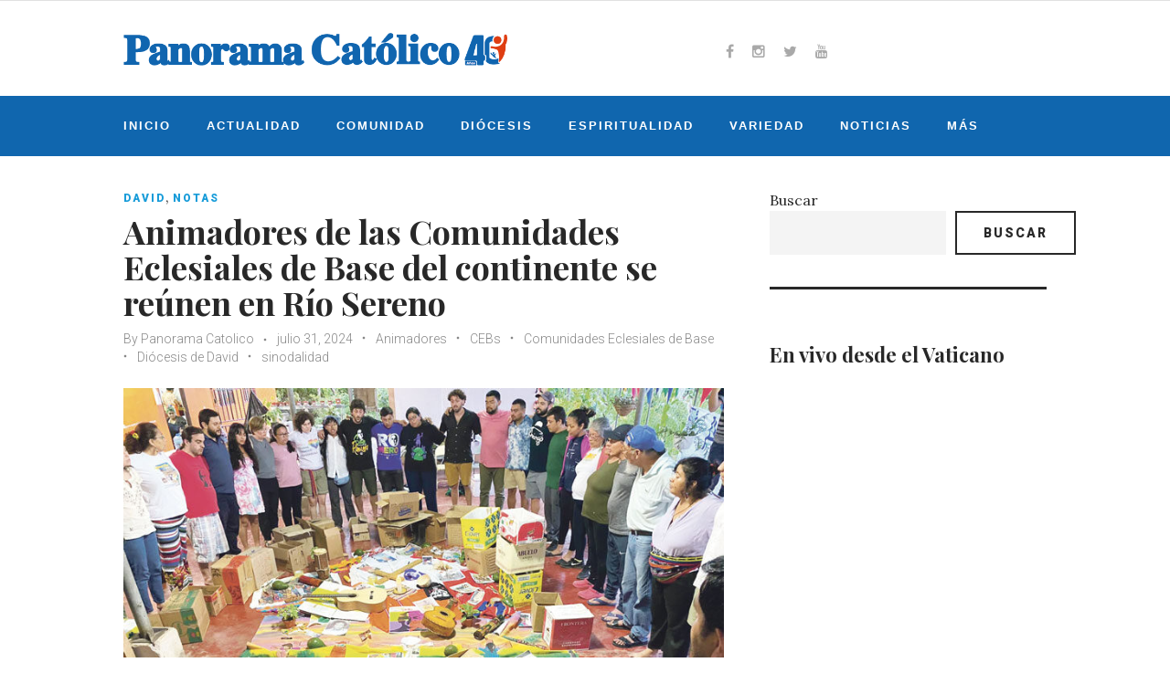

--- FILE ---
content_type: text/html; charset=UTF-8
request_url: https://panoramacatolico.com/animadores-de-las-comunidades-eclesiales-de-base-del-continente-se-reunen-en-rio-sereno/
body_size: 118245
content:
<!DOCTYPE html>
<html lang="es">
<head>
<meta charset="UTF-8">
<link rel="profile" href="http://gmpg.org/xfn/11">
<link rel="pingback" href="https://panoramacatolico.com/xmlrpc.php">

<meta name="viewport" content="width=device-width, initial-scale=1" />
<meta name='robots' content='index, follow, max-image-preview:large, max-snippet:-1, max-video-preview:-1' />

	<!-- This site is optimized with the Yoast SEO plugin v26.5 - https://yoast.com/wordpress/plugins/seo/ -->
	<title>Animadores de las Comunidades Eclesiales de Base del continente se reúnen en Río Sereno - Panorama Católico</title>
	<meta name="description" content="El encuentro se convirtió en un momento de revitalización espiritual que aportará un nuevo fervor evangelizador en los países participantes y comunidades de fe locales." />
	<link rel="canonical" href="https://panoramacatolico.com/animadores-de-las-comunidades-eclesiales-de-base-del-continente-se-reunen-en-rio-sereno/" />
	<meta property="og:locale" content="es_ES" />
	<meta property="og:type" content="article" />
	<meta property="og:title" content="Animadores de las Comunidades Eclesiales de Base del continente se reúnen en Río Sereno - Panorama Católico" />
	<meta property="og:description" content="El encuentro se convirtió en un momento de revitalización espiritual que aportará un nuevo fervor evangelizador en los países participantes y comunidades de fe locales." />
	<meta property="og:url" content="https://panoramacatolico.com/animadores-de-las-comunidades-eclesiales-de-base-del-continente-se-reunen-en-rio-sereno/" />
	<meta property="og:site_name" content="Panorama Católico" />
	<meta property="article:publisher" content="http://www.facebook.com/panoramacatolico" />
	<meta property="article:published_time" content="2024-07-31T17:47:45+00:00" />
	<meta property="og:image" content="https://panoramacatolico.com/wp-content/uploads/2024/07/Comunidades-eclesiales-de-base-e1722447415741.jpeg" />
	<meta property="og:image:width" content="750" />
	<meta property="og:image:height" content="401" />
	<meta property="og:image:type" content="image/jpeg" />
	<meta name="author" content="Panorama Catolico" />
	<meta name="twitter:card" content="summary_large_image" />
	<meta name="twitter:creator" content="@pacatolico" />
	<meta name="twitter:site" content="@pacatolico" />
	<meta name="twitter:label1" content="Escrito por" />
	<meta name="twitter:data1" content="Panorama Catolico" />
	<meta name="twitter:label2" content="Tiempo de lectura" />
	<meta name="twitter:data2" content="4 minutos" />
	<script type="application/ld+json" class="yoast-schema-graph">{"@context":"https://schema.org","@graph":[{"@type":"WebPage","@id":"https://panoramacatolico.com/animadores-de-las-comunidades-eclesiales-de-base-del-continente-se-reunen-en-rio-sereno/","url":"https://panoramacatolico.com/animadores-de-las-comunidades-eclesiales-de-base-del-continente-se-reunen-en-rio-sereno/","name":"Animadores de las Comunidades Eclesiales de Base del continente se reúnen en Río Sereno - Panorama Católico","isPartOf":{"@id":"https://panoramacatolico.com/#website"},"primaryImageOfPage":{"@id":"https://panoramacatolico.com/animadores-de-las-comunidades-eclesiales-de-base-del-continente-se-reunen-en-rio-sereno/#primaryimage"},"image":{"@id":"https://panoramacatolico.com/animadores-de-las-comunidades-eclesiales-de-base-del-continente-se-reunen-en-rio-sereno/#primaryimage"},"thumbnailUrl":"https://panoramacatolico.com/wp-content/uploads/2024/07/Comunidades-eclesiales-de-base-e1722447415741.jpeg","datePublished":"2024-07-31T17:47:45+00:00","author":{"@id":"https://panoramacatolico.com/#/schema/person/93b5b4bd77f023a4ef8f5189caef7f05"},"description":"El encuentro se convirtió en un momento de revitalización espiritual que aportará un nuevo fervor evangelizador en los países participantes y comunidades de fe locales.","breadcrumb":{"@id":"https://panoramacatolico.com/animadores-de-las-comunidades-eclesiales-de-base-del-continente-se-reunen-en-rio-sereno/#breadcrumb"},"inLanguage":"es","potentialAction":[{"@type":"ReadAction","target":["https://panoramacatolico.com/animadores-de-las-comunidades-eclesiales-de-base-del-continente-se-reunen-en-rio-sereno/"]}]},{"@type":"ImageObject","inLanguage":"es","@id":"https://panoramacatolico.com/animadores-de-las-comunidades-eclesiales-de-base-del-continente-se-reunen-en-rio-sereno/#primaryimage","url":"https://panoramacatolico.com/wp-content/uploads/2024/07/Comunidades-eclesiales-de-base-e1722447415741.jpeg","contentUrl":"https://panoramacatolico.com/wp-content/uploads/2024/07/Comunidades-eclesiales-de-base-e1722447415741.jpeg","width":750,"height":401},{"@type":"BreadcrumbList","@id":"https://panoramacatolico.com/animadores-de-las-comunidades-eclesiales-de-base-del-continente-se-reunen-en-rio-sereno/#breadcrumb","itemListElement":[{"@type":"ListItem","position":1,"name":"Portada","item":"https://panoramacatolico.com/"},{"@type":"ListItem","position":2,"name":"Animadores de las Comunidades Eclesiales de Base del continente se reúnen en Río Sereno"}]},{"@type":"WebSite","@id":"https://panoramacatolico.com/#website","url":"https://panoramacatolico.com/","name":"Panorama Católico","description":"Medio Impreso de la Iglesia Católica en Panamá","potentialAction":[{"@type":"SearchAction","target":{"@type":"EntryPoint","urlTemplate":"https://panoramacatolico.com/?s={search_term_string}"},"query-input":{"@type":"PropertyValueSpecification","valueRequired":true,"valueName":"search_term_string"}}],"inLanguage":"es"},{"@type":"Person","@id":"https://panoramacatolico.com/#/schema/person/93b5b4bd77f023a4ef8f5189caef7f05","name":"Panorama Catolico","image":{"@type":"ImageObject","inLanguage":"es","@id":"https://panoramacatolico.com/#/schema/person/image/","url":"https://secure.gravatar.com/avatar/462be7d8853c6e17e20d779d7fe20d6b42cd500335e9178a751b518a4328421d?s=96&d=mm&r=g","contentUrl":"https://secure.gravatar.com/avatar/462be7d8853c6e17e20d779d7fe20d6b42cd500335e9178a751b518a4328421d?s=96&d=mm&r=g","caption":"Panorama Catolico"}}]}</script>
	<!-- / Yoast SEO plugin. -->


<link rel='dns-prefetch' href='//static.addtoany.com' />
<link rel='dns-prefetch' href='//fonts.googleapis.com' />
<link rel="alternate" type="application/rss+xml" title="Panorama Católico &raquo; Feed" href="https://panoramacatolico.com/feed/" />
<link rel="alternate" title="oEmbed (JSON)" type="application/json+oembed" href="https://panoramacatolico.com/wp-json/oembed/1.0/embed?url=https%3A%2F%2Fpanoramacatolico.com%2Fanimadores-de-las-comunidades-eclesiales-de-base-del-continente-se-reunen-en-rio-sereno%2F" />
<link rel="alternate" title="oEmbed (XML)" type="text/xml+oembed" href="https://panoramacatolico.com/wp-json/oembed/1.0/embed?url=https%3A%2F%2Fpanoramacatolico.com%2Fanimadores-de-las-comunidades-eclesiales-de-base-del-continente-se-reunen-en-rio-sereno%2F&#038;format=xml" />
<style id='wp-img-auto-sizes-contain-inline-css' type='text/css'>
img:is([sizes=auto i],[sizes^="auto," i]){contain-intrinsic-size:3000px 1500px}
/*# sourceURL=wp-img-auto-sizes-contain-inline-css */
</style>
<link rel='stylesheet' id='sbi_styles-css' href='https://panoramacatolico.com/wp-content/plugins/instagram-feed/css/sbi-styles.min.css?ver=6.10.0' type='text/css' media='all' />
<link rel='stylesheet' id='jquery-swiper-css' href='https://panoramacatolico.com/wp-content/themes/waylard/assets/css/swiper.min.css?ver=3.3.0' type='text/css' media='all' />
<style id='wp-emoji-styles-inline-css' type='text/css'>

	img.wp-smiley, img.emoji {
		display: inline !important;
		border: none !important;
		box-shadow: none !important;
		height: 1em !important;
		width: 1em !important;
		margin: 0 0.07em !important;
		vertical-align: -0.1em !important;
		background: none !important;
		padding: 0 !important;
	}
/*# sourceURL=wp-emoji-styles-inline-css */
</style>
<style id='wp-block-library-inline-css' type='text/css'>
:root{--wp-block-synced-color:#7a00df;--wp-block-synced-color--rgb:122,0,223;--wp-bound-block-color:var(--wp-block-synced-color);--wp-editor-canvas-background:#ddd;--wp-admin-theme-color:#007cba;--wp-admin-theme-color--rgb:0,124,186;--wp-admin-theme-color-darker-10:#006ba1;--wp-admin-theme-color-darker-10--rgb:0,107,160.5;--wp-admin-theme-color-darker-20:#005a87;--wp-admin-theme-color-darker-20--rgb:0,90,135;--wp-admin-border-width-focus:2px}@media (min-resolution:192dpi){:root{--wp-admin-border-width-focus:1.5px}}.wp-element-button{cursor:pointer}:root .has-very-light-gray-background-color{background-color:#eee}:root .has-very-dark-gray-background-color{background-color:#313131}:root .has-very-light-gray-color{color:#eee}:root .has-very-dark-gray-color{color:#313131}:root .has-vivid-green-cyan-to-vivid-cyan-blue-gradient-background{background:linear-gradient(135deg,#00d084,#0693e3)}:root .has-purple-crush-gradient-background{background:linear-gradient(135deg,#34e2e4,#4721fb 50%,#ab1dfe)}:root .has-hazy-dawn-gradient-background{background:linear-gradient(135deg,#faaca8,#dad0ec)}:root .has-subdued-olive-gradient-background{background:linear-gradient(135deg,#fafae1,#67a671)}:root .has-atomic-cream-gradient-background{background:linear-gradient(135deg,#fdd79a,#004a59)}:root .has-nightshade-gradient-background{background:linear-gradient(135deg,#330968,#31cdcf)}:root .has-midnight-gradient-background{background:linear-gradient(135deg,#020381,#2874fc)}:root{--wp--preset--font-size--normal:16px;--wp--preset--font-size--huge:42px}.has-regular-font-size{font-size:1em}.has-larger-font-size{font-size:2.625em}.has-normal-font-size{font-size:var(--wp--preset--font-size--normal)}.has-huge-font-size{font-size:var(--wp--preset--font-size--huge)}.has-text-align-center{text-align:center}.has-text-align-left{text-align:left}.has-text-align-right{text-align:right}.has-fit-text{white-space:nowrap!important}#end-resizable-editor-section{display:none}.aligncenter{clear:both}.items-justified-left{justify-content:flex-start}.items-justified-center{justify-content:center}.items-justified-right{justify-content:flex-end}.items-justified-space-between{justify-content:space-between}.screen-reader-text{border:0;clip-path:inset(50%);height:1px;margin:-1px;overflow:hidden;padding:0;position:absolute;width:1px;word-wrap:normal!important}.screen-reader-text:focus{background-color:#ddd;clip-path:none;color:#444;display:block;font-size:1em;height:auto;left:5px;line-height:normal;padding:15px 23px 14px;text-decoration:none;top:5px;width:auto;z-index:100000}html :where(.has-border-color){border-style:solid}html :where([style*=border-top-color]){border-top-style:solid}html :where([style*=border-right-color]){border-right-style:solid}html :where([style*=border-bottom-color]){border-bottom-style:solid}html :where([style*=border-left-color]){border-left-style:solid}html :where([style*=border-width]){border-style:solid}html :where([style*=border-top-width]){border-top-style:solid}html :where([style*=border-right-width]){border-right-style:solid}html :where([style*=border-bottom-width]){border-bottom-style:solid}html :where([style*=border-left-width]){border-left-style:solid}html :where(img[class*=wp-image-]){height:auto;max-width:100%}:where(figure){margin:0 0 1em}html :where(.is-position-sticky){--wp-admin--admin-bar--position-offset:var(--wp-admin--admin-bar--height,0px)}@media screen and (max-width:600px){html :where(.is-position-sticky){--wp-admin--admin-bar--position-offset:0px}}

/*# sourceURL=wp-block-library-inline-css */
</style><style id='wp-block-gallery-inline-css' type='text/css'>
.blocks-gallery-grid:not(.has-nested-images),.wp-block-gallery:not(.has-nested-images){display:flex;flex-wrap:wrap;list-style-type:none;margin:0;padding:0}.blocks-gallery-grid:not(.has-nested-images) .blocks-gallery-image,.blocks-gallery-grid:not(.has-nested-images) .blocks-gallery-item,.wp-block-gallery:not(.has-nested-images) .blocks-gallery-image,.wp-block-gallery:not(.has-nested-images) .blocks-gallery-item{display:flex;flex-direction:column;flex-grow:1;justify-content:center;margin:0 1em 1em 0;position:relative;width:calc(50% - 1em)}.blocks-gallery-grid:not(.has-nested-images) .blocks-gallery-image:nth-of-type(2n),.blocks-gallery-grid:not(.has-nested-images) .blocks-gallery-item:nth-of-type(2n),.wp-block-gallery:not(.has-nested-images) .blocks-gallery-image:nth-of-type(2n),.wp-block-gallery:not(.has-nested-images) .blocks-gallery-item:nth-of-type(2n){margin-right:0}.blocks-gallery-grid:not(.has-nested-images) .blocks-gallery-image figure,.blocks-gallery-grid:not(.has-nested-images) .blocks-gallery-item figure,.wp-block-gallery:not(.has-nested-images) .blocks-gallery-image figure,.wp-block-gallery:not(.has-nested-images) .blocks-gallery-item figure{align-items:flex-end;display:flex;height:100%;justify-content:flex-start;margin:0}.blocks-gallery-grid:not(.has-nested-images) .blocks-gallery-image img,.blocks-gallery-grid:not(.has-nested-images) .blocks-gallery-item img,.wp-block-gallery:not(.has-nested-images) .blocks-gallery-image img,.wp-block-gallery:not(.has-nested-images) .blocks-gallery-item img{display:block;height:auto;max-width:100%;width:auto}.blocks-gallery-grid:not(.has-nested-images) .blocks-gallery-image figcaption,.blocks-gallery-grid:not(.has-nested-images) .blocks-gallery-item figcaption,.wp-block-gallery:not(.has-nested-images) .blocks-gallery-image figcaption,.wp-block-gallery:not(.has-nested-images) .blocks-gallery-item figcaption{background:linear-gradient(0deg,#000000b3,#0000004d 70%,#0000);bottom:0;box-sizing:border-box;color:#fff;font-size:.8em;margin:0;max-height:100%;overflow:auto;padding:3em .77em .7em;position:absolute;text-align:center;width:100%;z-index:2}.blocks-gallery-grid:not(.has-nested-images) .blocks-gallery-image figcaption img,.blocks-gallery-grid:not(.has-nested-images) .blocks-gallery-item figcaption img,.wp-block-gallery:not(.has-nested-images) .blocks-gallery-image figcaption img,.wp-block-gallery:not(.has-nested-images) .blocks-gallery-item figcaption img{display:inline}.blocks-gallery-grid:not(.has-nested-images) figcaption,.wp-block-gallery:not(.has-nested-images) figcaption{flex-grow:1}.blocks-gallery-grid:not(.has-nested-images).is-cropped .blocks-gallery-image a,.blocks-gallery-grid:not(.has-nested-images).is-cropped .blocks-gallery-image img,.blocks-gallery-grid:not(.has-nested-images).is-cropped .blocks-gallery-item a,.blocks-gallery-grid:not(.has-nested-images).is-cropped .blocks-gallery-item img,.wp-block-gallery:not(.has-nested-images).is-cropped .blocks-gallery-image a,.wp-block-gallery:not(.has-nested-images).is-cropped .blocks-gallery-image img,.wp-block-gallery:not(.has-nested-images).is-cropped .blocks-gallery-item a,.wp-block-gallery:not(.has-nested-images).is-cropped .blocks-gallery-item img{flex:1;height:100%;object-fit:cover;width:100%}.blocks-gallery-grid:not(.has-nested-images).columns-1 .blocks-gallery-image,.blocks-gallery-grid:not(.has-nested-images).columns-1 .blocks-gallery-item,.wp-block-gallery:not(.has-nested-images).columns-1 .blocks-gallery-image,.wp-block-gallery:not(.has-nested-images).columns-1 .blocks-gallery-item{margin-right:0;width:100%}@media (min-width:600px){.blocks-gallery-grid:not(.has-nested-images).columns-3 .blocks-gallery-image,.blocks-gallery-grid:not(.has-nested-images).columns-3 .blocks-gallery-item,.wp-block-gallery:not(.has-nested-images).columns-3 .blocks-gallery-image,.wp-block-gallery:not(.has-nested-images).columns-3 .blocks-gallery-item{margin-right:1em;width:calc(33.33333% - .66667em)}.blocks-gallery-grid:not(.has-nested-images).columns-4 .blocks-gallery-image,.blocks-gallery-grid:not(.has-nested-images).columns-4 .blocks-gallery-item,.wp-block-gallery:not(.has-nested-images).columns-4 .blocks-gallery-image,.wp-block-gallery:not(.has-nested-images).columns-4 .blocks-gallery-item{margin-right:1em;width:calc(25% - .75em)}.blocks-gallery-grid:not(.has-nested-images).columns-5 .blocks-gallery-image,.blocks-gallery-grid:not(.has-nested-images).columns-5 .blocks-gallery-item,.wp-block-gallery:not(.has-nested-images).columns-5 .blocks-gallery-image,.wp-block-gallery:not(.has-nested-images).columns-5 .blocks-gallery-item{margin-right:1em;width:calc(20% - .8em)}.blocks-gallery-grid:not(.has-nested-images).columns-6 .blocks-gallery-image,.blocks-gallery-grid:not(.has-nested-images).columns-6 .blocks-gallery-item,.wp-block-gallery:not(.has-nested-images).columns-6 .blocks-gallery-image,.wp-block-gallery:not(.has-nested-images).columns-6 .blocks-gallery-item{margin-right:1em;width:calc(16.66667% - .83333em)}.blocks-gallery-grid:not(.has-nested-images).columns-7 .blocks-gallery-image,.blocks-gallery-grid:not(.has-nested-images).columns-7 .blocks-gallery-item,.wp-block-gallery:not(.has-nested-images).columns-7 .blocks-gallery-image,.wp-block-gallery:not(.has-nested-images).columns-7 .blocks-gallery-item{margin-right:1em;width:calc(14.28571% - .85714em)}.blocks-gallery-grid:not(.has-nested-images).columns-8 .blocks-gallery-image,.blocks-gallery-grid:not(.has-nested-images).columns-8 .blocks-gallery-item,.wp-block-gallery:not(.has-nested-images).columns-8 .blocks-gallery-image,.wp-block-gallery:not(.has-nested-images).columns-8 .blocks-gallery-item{margin-right:1em;width:calc(12.5% - .875em)}.blocks-gallery-grid:not(.has-nested-images).columns-1 .blocks-gallery-image:nth-of-type(1n),.blocks-gallery-grid:not(.has-nested-images).columns-1 .blocks-gallery-item:nth-of-type(1n),.blocks-gallery-grid:not(.has-nested-images).columns-2 .blocks-gallery-image:nth-of-type(2n),.blocks-gallery-grid:not(.has-nested-images).columns-2 .blocks-gallery-item:nth-of-type(2n),.blocks-gallery-grid:not(.has-nested-images).columns-3 .blocks-gallery-image:nth-of-type(3n),.blocks-gallery-grid:not(.has-nested-images).columns-3 .blocks-gallery-item:nth-of-type(3n),.blocks-gallery-grid:not(.has-nested-images).columns-4 .blocks-gallery-image:nth-of-type(4n),.blocks-gallery-grid:not(.has-nested-images).columns-4 .blocks-gallery-item:nth-of-type(4n),.blocks-gallery-grid:not(.has-nested-images).columns-5 .blocks-gallery-image:nth-of-type(5n),.blocks-gallery-grid:not(.has-nested-images).columns-5 .blocks-gallery-item:nth-of-type(5n),.blocks-gallery-grid:not(.has-nested-images).columns-6 .blocks-gallery-image:nth-of-type(6n),.blocks-gallery-grid:not(.has-nested-images).columns-6 .blocks-gallery-item:nth-of-type(6n),.blocks-gallery-grid:not(.has-nested-images).columns-7 .blocks-gallery-image:nth-of-type(7n),.blocks-gallery-grid:not(.has-nested-images).columns-7 .blocks-gallery-item:nth-of-type(7n),.blocks-gallery-grid:not(.has-nested-images).columns-8 .blocks-gallery-image:nth-of-type(8n),.blocks-gallery-grid:not(.has-nested-images).columns-8 .blocks-gallery-item:nth-of-type(8n),.wp-block-gallery:not(.has-nested-images).columns-1 .blocks-gallery-image:nth-of-type(1n),.wp-block-gallery:not(.has-nested-images).columns-1 .blocks-gallery-item:nth-of-type(1n),.wp-block-gallery:not(.has-nested-images).columns-2 .blocks-gallery-image:nth-of-type(2n),.wp-block-gallery:not(.has-nested-images).columns-2 .blocks-gallery-item:nth-of-type(2n),.wp-block-gallery:not(.has-nested-images).columns-3 .blocks-gallery-image:nth-of-type(3n),.wp-block-gallery:not(.has-nested-images).columns-3 .blocks-gallery-item:nth-of-type(3n),.wp-block-gallery:not(.has-nested-images).columns-4 .blocks-gallery-image:nth-of-type(4n),.wp-block-gallery:not(.has-nested-images).columns-4 .blocks-gallery-item:nth-of-type(4n),.wp-block-gallery:not(.has-nested-images).columns-5 .blocks-gallery-image:nth-of-type(5n),.wp-block-gallery:not(.has-nested-images).columns-5 .blocks-gallery-item:nth-of-type(5n),.wp-block-gallery:not(.has-nested-images).columns-6 .blocks-gallery-image:nth-of-type(6n),.wp-block-gallery:not(.has-nested-images).columns-6 .blocks-gallery-item:nth-of-type(6n),.wp-block-gallery:not(.has-nested-images).columns-7 .blocks-gallery-image:nth-of-type(7n),.wp-block-gallery:not(.has-nested-images).columns-7 .blocks-gallery-item:nth-of-type(7n),.wp-block-gallery:not(.has-nested-images).columns-8 .blocks-gallery-image:nth-of-type(8n),.wp-block-gallery:not(.has-nested-images).columns-8 .blocks-gallery-item:nth-of-type(8n){margin-right:0}}.blocks-gallery-grid:not(.has-nested-images) .blocks-gallery-image:last-child,.blocks-gallery-grid:not(.has-nested-images) .blocks-gallery-item:last-child,.wp-block-gallery:not(.has-nested-images) .blocks-gallery-image:last-child,.wp-block-gallery:not(.has-nested-images) .blocks-gallery-item:last-child{margin-right:0}.blocks-gallery-grid:not(.has-nested-images).alignleft,.blocks-gallery-grid:not(.has-nested-images).alignright,.wp-block-gallery:not(.has-nested-images).alignleft,.wp-block-gallery:not(.has-nested-images).alignright{max-width:420px;width:100%}.blocks-gallery-grid:not(.has-nested-images).aligncenter .blocks-gallery-item figure,.wp-block-gallery:not(.has-nested-images).aligncenter .blocks-gallery-item figure{justify-content:center}.wp-block-gallery:not(.is-cropped) .blocks-gallery-item{align-self:flex-start}figure.wp-block-gallery.has-nested-images{align-items:normal}.wp-block-gallery.has-nested-images figure.wp-block-image:not(#individual-image){margin:0;width:calc(50% - var(--wp--style--unstable-gallery-gap, 16px)/2)}.wp-block-gallery.has-nested-images figure.wp-block-image{box-sizing:border-box;display:flex;flex-direction:column;flex-grow:1;justify-content:center;max-width:100%;position:relative}.wp-block-gallery.has-nested-images figure.wp-block-image>a,.wp-block-gallery.has-nested-images figure.wp-block-image>div{flex-direction:column;flex-grow:1;margin:0}.wp-block-gallery.has-nested-images figure.wp-block-image img{display:block;height:auto;max-width:100%!important;width:auto}.wp-block-gallery.has-nested-images figure.wp-block-image figcaption,.wp-block-gallery.has-nested-images figure.wp-block-image:has(figcaption):before{bottom:0;left:0;max-height:100%;position:absolute;right:0}.wp-block-gallery.has-nested-images figure.wp-block-image:has(figcaption):before{backdrop-filter:blur(3px);content:"";height:100%;-webkit-mask-image:linear-gradient(0deg,#000 20%,#0000);mask-image:linear-gradient(0deg,#000 20%,#0000);max-height:40%;pointer-events:none}.wp-block-gallery.has-nested-images figure.wp-block-image figcaption{box-sizing:border-box;color:#fff;font-size:13px;margin:0;overflow:auto;padding:1em;text-align:center;text-shadow:0 0 1.5px #000}.wp-block-gallery.has-nested-images figure.wp-block-image figcaption::-webkit-scrollbar{height:12px;width:12px}.wp-block-gallery.has-nested-images figure.wp-block-image figcaption::-webkit-scrollbar-track{background-color:initial}.wp-block-gallery.has-nested-images figure.wp-block-image figcaption::-webkit-scrollbar-thumb{background-clip:padding-box;background-color:initial;border:3px solid #0000;border-radius:8px}.wp-block-gallery.has-nested-images figure.wp-block-image figcaption:focus-within::-webkit-scrollbar-thumb,.wp-block-gallery.has-nested-images figure.wp-block-image figcaption:focus::-webkit-scrollbar-thumb,.wp-block-gallery.has-nested-images figure.wp-block-image figcaption:hover::-webkit-scrollbar-thumb{background-color:#fffc}.wp-block-gallery.has-nested-images figure.wp-block-image figcaption{scrollbar-color:#0000 #0000;scrollbar-gutter:stable both-edges;scrollbar-width:thin}.wp-block-gallery.has-nested-images figure.wp-block-image figcaption:focus,.wp-block-gallery.has-nested-images figure.wp-block-image figcaption:focus-within,.wp-block-gallery.has-nested-images figure.wp-block-image figcaption:hover{scrollbar-color:#fffc #0000}.wp-block-gallery.has-nested-images figure.wp-block-image figcaption{will-change:transform}@media (hover:none){.wp-block-gallery.has-nested-images figure.wp-block-image figcaption{scrollbar-color:#fffc #0000}}.wp-block-gallery.has-nested-images figure.wp-block-image figcaption{background:linear-gradient(0deg,#0006,#0000)}.wp-block-gallery.has-nested-images figure.wp-block-image figcaption img{display:inline}.wp-block-gallery.has-nested-images figure.wp-block-image figcaption a{color:inherit}.wp-block-gallery.has-nested-images figure.wp-block-image.has-custom-border img{box-sizing:border-box}.wp-block-gallery.has-nested-images figure.wp-block-image.has-custom-border>a,.wp-block-gallery.has-nested-images figure.wp-block-image.has-custom-border>div,.wp-block-gallery.has-nested-images figure.wp-block-image.is-style-rounded>a,.wp-block-gallery.has-nested-images figure.wp-block-image.is-style-rounded>div{flex:1 1 auto}.wp-block-gallery.has-nested-images figure.wp-block-image.has-custom-border figcaption,.wp-block-gallery.has-nested-images figure.wp-block-image.is-style-rounded figcaption{background:none;color:inherit;flex:initial;margin:0;padding:10px 10px 9px;position:relative;text-shadow:none}.wp-block-gallery.has-nested-images figure.wp-block-image.has-custom-border:before,.wp-block-gallery.has-nested-images figure.wp-block-image.is-style-rounded:before{content:none}.wp-block-gallery.has-nested-images figcaption{flex-basis:100%;flex-grow:1;text-align:center}.wp-block-gallery.has-nested-images:not(.is-cropped) figure.wp-block-image:not(#individual-image){margin-bottom:auto;margin-top:0}.wp-block-gallery.has-nested-images.is-cropped figure.wp-block-image:not(#individual-image){align-self:inherit}.wp-block-gallery.has-nested-images.is-cropped figure.wp-block-image:not(#individual-image)>a,.wp-block-gallery.has-nested-images.is-cropped figure.wp-block-image:not(#individual-image)>div:not(.components-drop-zone){display:flex}.wp-block-gallery.has-nested-images.is-cropped figure.wp-block-image:not(#individual-image) a,.wp-block-gallery.has-nested-images.is-cropped figure.wp-block-image:not(#individual-image) img{flex:1 0 0%;height:100%;object-fit:cover;width:100%}.wp-block-gallery.has-nested-images.columns-1 figure.wp-block-image:not(#individual-image){width:100%}@media (min-width:600px){.wp-block-gallery.has-nested-images.columns-3 figure.wp-block-image:not(#individual-image){width:calc(33.33333% - var(--wp--style--unstable-gallery-gap, 16px)*.66667)}.wp-block-gallery.has-nested-images.columns-4 figure.wp-block-image:not(#individual-image){width:calc(25% - var(--wp--style--unstable-gallery-gap, 16px)*.75)}.wp-block-gallery.has-nested-images.columns-5 figure.wp-block-image:not(#individual-image){width:calc(20% - var(--wp--style--unstable-gallery-gap, 16px)*.8)}.wp-block-gallery.has-nested-images.columns-6 figure.wp-block-image:not(#individual-image){width:calc(16.66667% - var(--wp--style--unstable-gallery-gap, 16px)*.83333)}.wp-block-gallery.has-nested-images.columns-7 figure.wp-block-image:not(#individual-image){width:calc(14.28571% - var(--wp--style--unstable-gallery-gap, 16px)*.85714)}.wp-block-gallery.has-nested-images.columns-8 figure.wp-block-image:not(#individual-image){width:calc(12.5% - var(--wp--style--unstable-gallery-gap, 16px)*.875)}.wp-block-gallery.has-nested-images.columns-default figure.wp-block-image:not(#individual-image){width:calc(33.33% - var(--wp--style--unstable-gallery-gap, 16px)*.66667)}.wp-block-gallery.has-nested-images.columns-default figure.wp-block-image:not(#individual-image):first-child:nth-last-child(2),.wp-block-gallery.has-nested-images.columns-default figure.wp-block-image:not(#individual-image):first-child:nth-last-child(2)~figure.wp-block-image:not(#individual-image){width:calc(50% - var(--wp--style--unstable-gallery-gap, 16px)*.5)}.wp-block-gallery.has-nested-images.columns-default figure.wp-block-image:not(#individual-image):first-child:last-child{width:100%}}.wp-block-gallery.has-nested-images.alignleft,.wp-block-gallery.has-nested-images.alignright{max-width:420px;width:100%}.wp-block-gallery.has-nested-images.aligncenter{justify-content:center}
/*# sourceURL=https://panoramacatolico.com/wp-includes/blocks/gallery/style.min.css */
</style>
<style id='wp-block-image-inline-css' type='text/css'>
.wp-block-image>a,.wp-block-image>figure>a{display:inline-block}.wp-block-image img{box-sizing:border-box;height:auto;max-width:100%;vertical-align:bottom}@media not (prefers-reduced-motion){.wp-block-image img.hide{visibility:hidden}.wp-block-image img.show{animation:show-content-image .4s}}.wp-block-image[style*=border-radius] img,.wp-block-image[style*=border-radius]>a{border-radius:inherit}.wp-block-image.has-custom-border img{box-sizing:border-box}.wp-block-image.aligncenter{text-align:center}.wp-block-image.alignfull>a,.wp-block-image.alignwide>a{width:100%}.wp-block-image.alignfull img,.wp-block-image.alignwide img{height:auto;width:100%}.wp-block-image .aligncenter,.wp-block-image .alignleft,.wp-block-image .alignright,.wp-block-image.aligncenter,.wp-block-image.alignleft,.wp-block-image.alignright{display:table}.wp-block-image .aligncenter>figcaption,.wp-block-image .alignleft>figcaption,.wp-block-image .alignright>figcaption,.wp-block-image.aligncenter>figcaption,.wp-block-image.alignleft>figcaption,.wp-block-image.alignright>figcaption{caption-side:bottom;display:table-caption}.wp-block-image .alignleft{float:left;margin:.5em 1em .5em 0}.wp-block-image .alignright{float:right;margin:.5em 0 .5em 1em}.wp-block-image .aligncenter{margin-left:auto;margin-right:auto}.wp-block-image :where(figcaption){margin-bottom:1em;margin-top:.5em}.wp-block-image.is-style-circle-mask img{border-radius:9999px}@supports ((-webkit-mask-image:none) or (mask-image:none)) or (-webkit-mask-image:none){.wp-block-image.is-style-circle-mask img{border-radius:0;-webkit-mask-image:url('data:image/svg+xml;utf8,<svg viewBox="0 0 100 100" xmlns="http://www.w3.org/2000/svg"><circle cx="50" cy="50" r="50"/></svg>');mask-image:url('data:image/svg+xml;utf8,<svg viewBox="0 0 100 100" xmlns="http://www.w3.org/2000/svg"><circle cx="50" cy="50" r="50"/></svg>');mask-mode:alpha;-webkit-mask-position:center;mask-position:center;-webkit-mask-repeat:no-repeat;mask-repeat:no-repeat;-webkit-mask-size:contain;mask-size:contain}}:root :where(.wp-block-image.is-style-rounded img,.wp-block-image .is-style-rounded img){border-radius:9999px}.wp-block-image figure{margin:0}.wp-lightbox-container{display:flex;flex-direction:column;position:relative}.wp-lightbox-container img{cursor:zoom-in}.wp-lightbox-container img:hover+button{opacity:1}.wp-lightbox-container button{align-items:center;backdrop-filter:blur(16px) saturate(180%);background-color:#5a5a5a40;border:none;border-radius:4px;cursor:zoom-in;display:flex;height:20px;justify-content:center;opacity:0;padding:0;position:absolute;right:16px;text-align:center;top:16px;width:20px;z-index:100}@media not (prefers-reduced-motion){.wp-lightbox-container button{transition:opacity .2s ease}}.wp-lightbox-container button:focus-visible{outline:3px auto #5a5a5a40;outline:3px auto -webkit-focus-ring-color;outline-offset:3px}.wp-lightbox-container button:hover{cursor:pointer;opacity:1}.wp-lightbox-container button:focus{opacity:1}.wp-lightbox-container button:focus,.wp-lightbox-container button:hover,.wp-lightbox-container button:not(:hover):not(:active):not(.has-background){background-color:#5a5a5a40;border:none}.wp-lightbox-overlay{box-sizing:border-box;cursor:zoom-out;height:100vh;left:0;overflow:hidden;position:fixed;top:0;visibility:hidden;width:100%;z-index:100000}.wp-lightbox-overlay .close-button{align-items:center;cursor:pointer;display:flex;justify-content:center;min-height:40px;min-width:40px;padding:0;position:absolute;right:calc(env(safe-area-inset-right) + 16px);top:calc(env(safe-area-inset-top) + 16px);z-index:5000000}.wp-lightbox-overlay .close-button:focus,.wp-lightbox-overlay .close-button:hover,.wp-lightbox-overlay .close-button:not(:hover):not(:active):not(.has-background){background:none;border:none}.wp-lightbox-overlay .lightbox-image-container{height:var(--wp--lightbox-container-height);left:50%;overflow:hidden;position:absolute;top:50%;transform:translate(-50%,-50%);transform-origin:top left;width:var(--wp--lightbox-container-width);z-index:9999999999}.wp-lightbox-overlay .wp-block-image{align-items:center;box-sizing:border-box;display:flex;height:100%;justify-content:center;margin:0;position:relative;transform-origin:0 0;width:100%;z-index:3000000}.wp-lightbox-overlay .wp-block-image img{height:var(--wp--lightbox-image-height);min-height:var(--wp--lightbox-image-height);min-width:var(--wp--lightbox-image-width);width:var(--wp--lightbox-image-width)}.wp-lightbox-overlay .wp-block-image figcaption{display:none}.wp-lightbox-overlay button{background:none;border:none}.wp-lightbox-overlay .scrim{background-color:#fff;height:100%;opacity:.9;position:absolute;width:100%;z-index:2000000}.wp-lightbox-overlay.active{visibility:visible}@media not (prefers-reduced-motion){.wp-lightbox-overlay.active{animation:turn-on-visibility .25s both}.wp-lightbox-overlay.active img{animation:turn-on-visibility .35s both}.wp-lightbox-overlay.show-closing-animation:not(.active){animation:turn-off-visibility .35s both}.wp-lightbox-overlay.show-closing-animation:not(.active) img{animation:turn-off-visibility .25s both}.wp-lightbox-overlay.zoom.active{animation:none;opacity:1;visibility:visible}.wp-lightbox-overlay.zoom.active .lightbox-image-container{animation:lightbox-zoom-in .4s}.wp-lightbox-overlay.zoom.active .lightbox-image-container img{animation:none}.wp-lightbox-overlay.zoom.active .scrim{animation:turn-on-visibility .4s forwards}.wp-lightbox-overlay.zoom.show-closing-animation:not(.active){animation:none}.wp-lightbox-overlay.zoom.show-closing-animation:not(.active) .lightbox-image-container{animation:lightbox-zoom-out .4s}.wp-lightbox-overlay.zoom.show-closing-animation:not(.active) .lightbox-image-container img{animation:none}.wp-lightbox-overlay.zoom.show-closing-animation:not(.active) .scrim{animation:turn-off-visibility .4s forwards}}@keyframes show-content-image{0%{visibility:hidden}99%{visibility:hidden}to{visibility:visible}}@keyframes turn-on-visibility{0%{opacity:0}to{opacity:1}}@keyframes turn-off-visibility{0%{opacity:1;visibility:visible}99%{opacity:0;visibility:visible}to{opacity:0;visibility:hidden}}@keyframes lightbox-zoom-in{0%{transform:translate(calc((-100vw + var(--wp--lightbox-scrollbar-width))/2 + var(--wp--lightbox-initial-left-position)),calc(-50vh + var(--wp--lightbox-initial-top-position))) scale(var(--wp--lightbox-scale))}to{transform:translate(-50%,-50%) scale(1)}}@keyframes lightbox-zoom-out{0%{transform:translate(-50%,-50%) scale(1);visibility:visible}99%{visibility:visible}to{transform:translate(calc((-100vw + var(--wp--lightbox-scrollbar-width))/2 + var(--wp--lightbox-initial-left-position)),calc(-50vh + var(--wp--lightbox-initial-top-position))) scale(var(--wp--lightbox-scale));visibility:hidden}}
/*# sourceURL=https://panoramacatolico.com/wp-includes/blocks/image/style.min.css */
</style>
<style id='wp-block-search-inline-css' type='text/css'>
.wp-block-search__button{margin-left:10px;word-break:normal}.wp-block-search__button.has-icon{line-height:0}.wp-block-search__button svg{height:1.25em;min-height:24px;min-width:24px;width:1.25em;fill:currentColor;vertical-align:text-bottom}:where(.wp-block-search__button){border:1px solid #ccc;padding:6px 10px}.wp-block-search__inside-wrapper{display:flex;flex:auto;flex-wrap:nowrap;max-width:100%}.wp-block-search__label{width:100%}.wp-block-search.wp-block-search__button-only .wp-block-search__button{box-sizing:border-box;display:flex;flex-shrink:0;justify-content:center;margin-left:0;max-width:100%}.wp-block-search.wp-block-search__button-only .wp-block-search__inside-wrapper{min-width:0!important;transition-property:width}.wp-block-search.wp-block-search__button-only .wp-block-search__input{flex-basis:100%;transition-duration:.3s}.wp-block-search.wp-block-search__button-only.wp-block-search__searchfield-hidden,.wp-block-search.wp-block-search__button-only.wp-block-search__searchfield-hidden .wp-block-search__inside-wrapper{overflow:hidden}.wp-block-search.wp-block-search__button-only.wp-block-search__searchfield-hidden .wp-block-search__input{border-left-width:0!important;border-right-width:0!important;flex-basis:0;flex-grow:0;margin:0;min-width:0!important;padding-left:0!important;padding-right:0!important;width:0!important}:where(.wp-block-search__input){appearance:none;border:1px solid #949494;flex-grow:1;font-family:inherit;font-size:inherit;font-style:inherit;font-weight:inherit;letter-spacing:inherit;line-height:inherit;margin-left:0;margin-right:0;min-width:3rem;padding:8px;text-decoration:unset!important;text-transform:inherit}:where(.wp-block-search__button-inside .wp-block-search__inside-wrapper){background-color:#fff;border:1px solid #949494;box-sizing:border-box;padding:4px}:where(.wp-block-search__button-inside .wp-block-search__inside-wrapper) .wp-block-search__input{border:none;border-radius:0;padding:0 4px}:where(.wp-block-search__button-inside .wp-block-search__inside-wrapper) .wp-block-search__input:focus{outline:none}:where(.wp-block-search__button-inside .wp-block-search__inside-wrapper) :where(.wp-block-search__button){padding:4px 8px}.wp-block-search.aligncenter .wp-block-search__inside-wrapper{margin:auto}.wp-block[data-align=right] .wp-block-search.wp-block-search__button-only .wp-block-search__inside-wrapper{float:right}
/*# sourceURL=https://panoramacatolico.com/wp-includes/blocks/search/style.min.css */
</style>
<style id='wp-block-columns-inline-css' type='text/css'>
.wp-block-columns{box-sizing:border-box;display:flex;flex-wrap:wrap!important}@media (min-width:782px){.wp-block-columns{flex-wrap:nowrap!important}}.wp-block-columns{align-items:normal!important}.wp-block-columns.are-vertically-aligned-top{align-items:flex-start}.wp-block-columns.are-vertically-aligned-center{align-items:center}.wp-block-columns.are-vertically-aligned-bottom{align-items:flex-end}@media (max-width:781px){.wp-block-columns:not(.is-not-stacked-on-mobile)>.wp-block-column{flex-basis:100%!important}}@media (min-width:782px){.wp-block-columns:not(.is-not-stacked-on-mobile)>.wp-block-column{flex-basis:0;flex-grow:1}.wp-block-columns:not(.is-not-stacked-on-mobile)>.wp-block-column[style*=flex-basis]{flex-grow:0}}.wp-block-columns.is-not-stacked-on-mobile{flex-wrap:nowrap!important}.wp-block-columns.is-not-stacked-on-mobile>.wp-block-column{flex-basis:0;flex-grow:1}.wp-block-columns.is-not-stacked-on-mobile>.wp-block-column[style*=flex-basis]{flex-grow:0}:where(.wp-block-columns){margin-bottom:1.75em}:where(.wp-block-columns.has-background){padding:1.25em 2.375em}.wp-block-column{flex-grow:1;min-width:0;overflow-wrap:break-word;word-break:break-word}.wp-block-column.is-vertically-aligned-top{align-self:flex-start}.wp-block-column.is-vertically-aligned-center{align-self:center}.wp-block-column.is-vertically-aligned-bottom{align-self:flex-end}.wp-block-column.is-vertically-aligned-stretch{align-self:stretch}.wp-block-column.is-vertically-aligned-bottom,.wp-block-column.is-vertically-aligned-center,.wp-block-column.is-vertically-aligned-top{width:100%}
/*# sourceURL=https://panoramacatolico.com/wp-includes/blocks/columns/style.min.css */
</style>
<style id='wp-block-group-inline-css' type='text/css'>
.wp-block-group{box-sizing:border-box}:where(.wp-block-group.wp-block-group-is-layout-constrained){position:relative}
/*# sourceURL=https://panoramacatolico.com/wp-includes/blocks/group/style.min.css */
</style>
<style id='wp-block-paragraph-inline-css' type='text/css'>
.is-small-text{font-size:.875em}.is-regular-text{font-size:1em}.is-large-text{font-size:2.25em}.is-larger-text{font-size:3em}.has-drop-cap:not(:focus):first-letter{float:left;font-size:8.4em;font-style:normal;font-weight:100;line-height:.68;margin:.05em .1em 0 0;text-transform:uppercase}body.rtl .has-drop-cap:not(:focus):first-letter{float:none;margin-left:.1em}p.has-drop-cap.has-background{overflow:hidden}:root :where(p.has-background){padding:1.25em 2.375em}:where(p.has-text-color:not(.has-link-color)) a{color:inherit}p.has-text-align-left[style*="writing-mode:vertical-lr"],p.has-text-align-right[style*="writing-mode:vertical-rl"]{rotate:180deg}
/*# sourceURL=https://panoramacatolico.com/wp-includes/blocks/paragraph/style.min.css */
</style>
<style id='global-styles-inline-css' type='text/css'>
:root{--wp--preset--aspect-ratio--square: 1;--wp--preset--aspect-ratio--4-3: 4/3;--wp--preset--aspect-ratio--3-4: 3/4;--wp--preset--aspect-ratio--3-2: 3/2;--wp--preset--aspect-ratio--2-3: 2/3;--wp--preset--aspect-ratio--16-9: 16/9;--wp--preset--aspect-ratio--9-16: 9/16;--wp--preset--color--black: #000000;--wp--preset--color--cyan-bluish-gray: #abb8c3;--wp--preset--color--white: #ffffff;--wp--preset--color--pale-pink: #f78da7;--wp--preset--color--vivid-red: #cf2e2e;--wp--preset--color--luminous-vivid-orange: #ff6900;--wp--preset--color--luminous-vivid-amber: #fcb900;--wp--preset--color--light-green-cyan: #7bdcb5;--wp--preset--color--vivid-green-cyan: #00d084;--wp--preset--color--pale-cyan-blue: #8ed1fc;--wp--preset--color--vivid-cyan-blue: #0693e3;--wp--preset--color--vivid-purple: #9b51e0;--wp--preset--gradient--vivid-cyan-blue-to-vivid-purple: linear-gradient(135deg,rgb(6,147,227) 0%,rgb(155,81,224) 100%);--wp--preset--gradient--light-green-cyan-to-vivid-green-cyan: linear-gradient(135deg,rgb(122,220,180) 0%,rgb(0,208,130) 100%);--wp--preset--gradient--luminous-vivid-amber-to-luminous-vivid-orange: linear-gradient(135deg,rgb(252,185,0) 0%,rgb(255,105,0) 100%);--wp--preset--gradient--luminous-vivid-orange-to-vivid-red: linear-gradient(135deg,rgb(255,105,0) 0%,rgb(207,46,46) 100%);--wp--preset--gradient--very-light-gray-to-cyan-bluish-gray: linear-gradient(135deg,rgb(238,238,238) 0%,rgb(169,184,195) 100%);--wp--preset--gradient--cool-to-warm-spectrum: linear-gradient(135deg,rgb(74,234,220) 0%,rgb(151,120,209) 20%,rgb(207,42,186) 40%,rgb(238,44,130) 60%,rgb(251,105,98) 80%,rgb(254,248,76) 100%);--wp--preset--gradient--blush-light-purple: linear-gradient(135deg,rgb(255,206,236) 0%,rgb(152,150,240) 100%);--wp--preset--gradient--blush-bordeaux: linear-gradient(135deg,rgb(254,205,165) 0%,rgb(254,45,45) 50%,rgb(107,0,62) 100%);--wp--preset--gradient--luminous-dusk: linear-gradient(135deg,rgb(255,203,112) 0%,rgb(199,81,192) 50%,rgb(65,88,208) 100%);--wp--preset--gradient--pale-ocean: linear-gradient(135deg,rgb(255,245,203) 0%,rgb(182,227,212) 50%,rgb(51,167,181) 100%);--wp--preset--gradient--electric-grass: linear-gradient(135deg,rgb(202,248,128) 0%,rgb(113,206,126) 100%);--wp--preset--gradient--midnight: linear-gradient(135deg,rgb(2,3,129) 0%,rgb(40,116,252) 100%);--wp--preset--font-size--small: 13px;--wp--preset--font-size--medium: 20px;--wp--preset--font-size--large: 36px;--wp--preset--font-size--x-large: 42px;--wp--preset--spacing--20: 0.44rem;--wp--preset--spacing--30: 0.67rem;--wp--preset--spacing--40: 1rem;--wp--preset--spacing--50: 1.5rem;--wp--preset--spacing--60: 2.25rem;--wp--preset--spacing--70: 3.38rem;--wp--preset--spacing--80: 5.06rem;--wp--preset--shadow--natural: 6px 6px 9px rgba(0, 0, 0, 0.2);--wp--preset--shadow--deep: 12px 12px 50px rgba(0, 0, 0, 0.4);--wp--preset--shadow--sharp: 6px 6px 0px rgba(0, 0, 0, 0.2);--wp--preset--shadow--outlined: 6px 6px 0px -3px rgb(255, 255, 255), 6px 6px rgb(0, 0, 0);--wp--preset--shadow--crisp: 6px 6px 0px rgb(0, 0, 0);}:where(.is-layout-flex){gap: 0.5em;}:where(.is-layout-grid){gap: 0.5em;}body .is-layout-flex{display: flex;}.is-layout-flex{flex-wrap: wrap;align-items: center;}.is-layout-flex > :is(*, div){margin: 0;}body .is-layout-grid{display: grid;}.is-layout-grid > :is(*, div){margin: 0;}:where(.wp-block-columns.is-layout-flex){gap: 2em;}:where(.wp-block-columns.is-layout-grid){gap: 2em;}:where(.wp-block-post-template.is-layout-flex){gap: 1.25em;}:where(.wp-block-post-template.is-layout-grid){gap: 1.25em;}.has-black-color{color: var(--wp--preset--color--black) !important;}.has-cyan-bluish-gray-color{color: var(--wp--preset--color--cyan-bluish-gray) !important;}.has-white-color{color: var(--wp--preset--color--white) !important;}.has-pale-pink-color{color: var(--wp--preset--color--pale-pink) !important;}.has-vivid-red-color{color: var(--wp--preset--color--vivid-red) !important;}.has-luminous-vivid-orange-color{color: var(--wp--preset--color--luminous-vivid-orange) !important;}.has-luminous-vivid-amber-color{color: var(--wp--preset--color--luminous-vivid-amber) !important;}.has-light-green-cyan-color{color: var(--wp--preset--color--light-green-cyan) !important;}.has-vivid-green-cyan-color{color: var(--wp--preset--color--vivid-green-cyan) !important;}.has-pale-cyan-blue-color{color: var(--wp--preset--color--pale-cyan-blue) !important;}.has-vivid-cyan-blue-color{color: var(--wp--preset--color--vivid-cyan-blue) !important;}.has-vivid-purple-color{color: var(--wp--preset--color--vivid-purple) !important;}.has-black-background-color{background-color: var(--wp--preset--color--black) !important;}.has-cyan-bluish-gray-background-color{background-color: var(--wp--preset--color--cyan-bluish-gray) !important;}.has-white-background-color{background-color: var(--wp--preset--color--white) !important;}.has-pale-pink-background-color{background-color: var(--wp--preset--color--pale-pink) !important;}.has-vivid-red-background-color{background-color: var(--wp--preset--color--vivid-red) !important;}.has-luminous-vivid-orange-background-color{background-color: var(--wp--preset--color--luminous-vivid-orange) !important;}.has-luminous-vivid-amber-background-color{background-color: var(--wp--preset--color--luminous-vivid-amber) !important;}.has-light-green-cyan-background-color{background-color: var(--wp--preset--color--light-green-cyan) !important;}.has-vivid-green-cyan-background-color{background-color: var(--wp--preset--color--vivid-green-cyan) !important;}.has-pale-cyan-blue-background-color{background-color: var(--wp--preset--color--pale-cyan-blue) !important;}.has-vivid-cyan-blue-background-color{background-color: var(--wp--preset--color--vivid-cyan-blue) !important;}.has-vivid-purple-background-color{background-color: var(--wp--preset--color--vivid-purple) !important;}.has-black-border-color{border-color: var(--wp--preset--color--black) !important;}.has-cyan-bluish-gray-border-color{border-color: var(--wp--preset--color--cyan-bluish-gray) !important;}.has-white-border-color{border-color: var(--wp--preset--color--white) !important;}.has-pale-pink-border-color{border-color: var(--wp--preset--color--pale-pink) !important;}.has-vivid-red-border-color{border-color: var(--wp--preset--color--vivid-red) !important;}.has-luminous-vivid-orange-border-color{border-color: var(--wp--preset--color--luminous-vivid-orange) !important;}.has-luminous-vivid-amber-border-color{border-color: var(--wp--preset--color--luminous-vivid-amber) !important;}.has-light-green-cyan-border-color{border-color: var(--wp--preset--color--light-green-cyan) !important;}.has-vivid-green-cyan-border-color{border-color: var(--wp--preset--color--vivid-green-cyan) !important;}.has-pale-cyan-blue-border-color{border-color: var(--wp--preset--color--pale-cyan-blue) !important;}.has-vivid-cyan-blue-border-color{border-color: var(--wp--preset--color--vivid-cyan-blue) !important;}.has-vivid-purple-border-color{border-color: var(--wp--preset--color--vivid-purple) !important;}.has-vivid-cyan-blue-to-vivid-purple-gradient-background{background: var(--wp--preset--gradient--vivid-cyan-blue-to-vivid-purple) !important;}.has-light-green-cyan-to-vivid-green-cyan-gradient-background{background: var(--wp--preset--gradient--light-green-cyan-to-vivid-green-cyan) !important;}.has-luminous-vivid-amber-to-luminous-vivid-orange-gradient-background{background: var(--wp--preset--gradient--luminous-vivid-amber-to-luminous-vivid-orange) !important;}.has-luminous-vivid-orange-to-vivid-red-gradient-background{background: var(--wp--preset--gradient--luminous-vivid-orange-to-vivid-red) !important;}.has-very-light-gray-to-cyan-bluish-gray-gradient-background{background: var(--wp--preset--gradient--very-light-gray-to-cyan-bluish-gray) !important;}.has-cool-to-warm-spectrum-gradient-background{background: var(--wp--preset--gradient--cool-to-warm-spectrum) !important;}.has-blush-light-purple-gradient-background{background: var(--wp--preset--gradient--blush-light-purple) !important;}.has-blush-bordeaux-gradient-background{background: var(--wp--preset--gradient--blush-bordeaux) !important;}.has-luminous-dusk-gradient-background{background: var(--wp--preset--gradient--luminous-dusk) !important;}.has-pale-ocean-gradient-background{background: var(--wp--preset--gradient--pale-ocean) !important;}.has-electric-grass-gradient-background{background: var(--wp--preset--gradient--electric-grass) !important;}.has-midnight-gradient-background{background: var(--wp--preset--gradient--midnight) !important;}.has-small-font-size{font-size: var(--wp--preset--font-size--small) !important;}.has-medium-font-size{font-size: var(--wp--preset--font-size--medium) !important;}.has-large-font-size{font-size: var(--wp--preset--font-size--large) !important;}.has-x-large-font-size{font-size: var(--wp--preset--font-size--x-large) !important;}
:where(.wp-block-columns.is-layout-flex){gap: 2em;}:where(.wp-block-columns.is-layout-grid){gap: 2em;}
/*# sourceURL=global-styles-inline-css */
</style>
<style id='core-block-supports-inline-css' type='text/css'>
.wp-block-gallery.wp-block-gallery-2{--wp--style--unstable-gallery-gap:var( --wp--style--gallery-gap-default, var( --gallery-block--gutter-size, var( --wp--style--block-gap, 0.5em ) ) );gap:var( --wp--style--gallery-gap-default, var( --gallery-block--gutter-size, var( --wp--style--block-gap, 0.5em ) ) );}.wp-container-core-columns-is-layout-9d6595d7{flex-wrap:nowrap;}
/*# sourceURL=core-block-supports-inline-css */
</style>

<style id='classic-theme-styles-inline-css' type='text/css'>
/*! This file is auto-generated */
.wp-block-button__link{color:#fff;background-color:#32373c;border-radius:9999px;box-shadow:none;text-decoration:none;padding:calc(.667em + 2px) calc(1.333em + 2px);font-size:1.125em}.wp-block-file__button{background:#32373c;color:#fff;text-decoration:none}
/*# sourceURL=/wp-includes/css/classic-themes.min.css */
</style>
<link rel='stylesheet' id='contact-form-7-css' href='https://panoramacatolico.com/wp-content/plugins/contact-form-7/includes/css/styles.css?ver=6.1.4' type='text/css' media='all' />
<link rel='stylesheet' id='font-awesome-css' href='https://panoramacatolico.com/wp-content/themes/waylard/assets/css/font-awesome.min.css?ver=4.6.0' type='text/css' media='all' />
<link rel='stylesheet' id='material-icons-css' href='https://panoramacatolico.com/wp-content/themes/waylard/assets/css/material-icons.min.css?ver=2.2.0' type='text/css' media='all' />
<link rel='stylesheet' id='magnific-popup-css' href='https://panoramacatolico.com/wp-content/themes/waylard/assets/css/magnific-popup.min.css?ver=1.0.1' type='text/css' media='all' />
<link rel='stylesheet' id='waylard-theme-style-css' href='https://panoramacatolico.com/wp-content/themes/waylard/style.css?ver=1.0.0' type='text/css' media='all' />
<link rel='stylesheet' id='waylard-fonts-css' href='https://fonts.googleapis.com/css?family=Playfair+Display%3A400%2C400italic%2C700%2C700italic%2C900&#038;subset=latin%2Clatin-ext' type='text/css' media='all' />
<link rel='stylesheet' id='cherry-google-fonts-css' href='//fonts.googleapis.com/css?family=Lora%3A400%7CPlayfair+Display%3A700%2C700italic%2C400%2C900%7CRoboto%3A900%2C300&#038;subset=latin&#038;ver=8fa3e7201500d00b155f1d2103768fd2' type='text/css' media='all' />
<link rel='stylesheet' id='wptt_front-css' href='https://panoramacatolico.com/wp-content/plugins/wp-twitter-feeds/controller/../css/admin_style.min.css?ver=8fa3e7201500d00b155f1d2103768fd2' type='text/css' media='all' />
<link rel='stylesheet' id='slb_core-css' href='https://panoramacatolico.com/wp-content/plugins/simple-lightbox/client/css/app.css?ver=2.9.4' type='text/css' media='all' />
<link rel='stylesheet' id='addtoany-css' href='https://panoramacatolico.com/wp-content/plugins/add-to-any/addtoany.min.css?ver=1.16' type='text/css' media='all' />
<script type="text/javascript" src="https://panoramacatolico.com/wp-includes/js/jquery/jquery.min.js?ver=3.7.1" id="jquery-core-js"></script>
<script type="text/javascript" src="https://panoramacatolico.com/wp-includes/js/jquery/jquery-migrate.min.js?ver=3.4.1" id="jquery-migrate-js"></script>
<script type="text/javascript" id="addtoany-core-js-before">
/* <![CDATA[ */
window.a2a_config=window.a2a_config||{};a2a_config.callbacks=[];a2a_config.overlays=[];a2a_config.templates={};a2a_localize = {
	Share: "Compartir",
	Save: "Guardar",
	Subscribe: "Suscribir",
	Email: "Correo electrónico",
	Bookmark: "Marcador",
	ShowAll: "Mostrar todo",
	ShowLess: "Mostrar menos",
	FindServices: "Encontrar servicio(s)",
	FindAnyServiceToAddTo: "Encuentra al instante cualquier servicio para añadir a",
	PoweredBy: "Funciona con",
	ShareViaEmail: "Compartir por correo electrónico",
	SubscribeViaEmail: "Suscribirse a través de correo electrónico",
	BookmarkInYourBrowser: "Añadir a marcadores de tu navegador",
	BookmarkInstructions: "Presiona «Ctrl+D» o «\u2318+D» para añadir esta página a marcadores",
	AddToYourFavorites: "Añadir a tus favoritos",
	SendFromWebOrProgram: "Enviar desde cualquier dirección o programa de correo electrónico ",
	EmailProgram: "Programa de correo electrónico",
	More: "Más&#8230;",
	ThanksForSharing: "¡Gracias por compartir!",
	ThanksForFollowing: "¡Gracias por seguirnos!"
};


//# sourceURL=addtoany-core-js-before
/* ]]> */
</script>
<script type="text/javascript" defer src="https://static.addtoany.com/menu/page.js" id="addtoany-core-js"></script>
<script type="text/javascript" defer src="https://panoramacatolico.com/wp-content/plugins/add-to-any/addtoany.min.js?ver=1.1" id="addtoany-jquery-js"></script>
<link rel="https://api.w.org/" href="https://panoramacatolico.com/wp-json/" /><link rel="alternate" title="JSON" type="application/json" href="https://panoramacatolico.com/wp-json/wp/v2/posts/26332" /><link rel="EditURI" type="application/rsd+xml" title="RSD" href="https://panoramacatolico.com/xmlrpc.php?rsd" />

<link rel='shortlink' href='https://panoramacatolico.com/?p=26332' />
<link rel="icon" href="https://panoramacatolico.com/wp-content/uploads/2025/02/cropped-PC-YT-scaled-1-32x32.jpg" sizes="32x32" />
<link rel="icon" href="https://panoramacatolico.com/wp-content/uploads/2025/02/cropped-PC-YT-scaled-1-192x192.jpg" sizes="192x192" />
<link rel="apple-touch-icon" href="https://panoramacatolico.com/wp-content/uploads/2025/02/cropped-PC-YT-scaled-1-180x180.jpg" />
<meta name="msapplication-TileImage" content="https://panoramacatolico.com/wp-content/uploads/2025/02/cropped-PC-YT-scaled-1-270x270.jpg" />
<style type="text/css">/* #Typography */body {font-style: normal;font-weight: 400;font-size: 16px;line-height: 1.45;font-family: Lora, serif;letter-spacing: 0px;text-align: left;color: #282828;}h1 {font-style: normal;font-weight: 700;font-size: 18px;line-height: 1.1;font-family: 'Playfair Display', serif;letter-spacing: 0px;text-align: inherit;color: #282828;}h2 {font-style: normal;font-weight: 700;font-size: 18px;line-height: 1.2;font-family: 'Playfair Display', serif;letter-spacing: 0px;text-align: inherit;color: #282828;}h3 {font-style: normal;font-weight: 700;font-size: 20px;line-height: 1.1;font-family: 'Playfair Display', serif;letter-spacing: 0px;text-align: inherit;color: #282828;}h4 {font-style: italic;font-weight: 700;font-size: 22px;line-height: 1.3;font-family: 'Playfair Display', serif;letter-spacing: 0px;text-align: inherit;color: #282828;}h5 {font-style: normal;font-weight: 900;font-size: 17px;line-height: 1.7;font-family: Roboto, sans-serif;letter-spacing: 3px;text-align: inherit;color: #282828;}h6 {font-style: normal;font-weight: 400;font-size: 17px;line-height: 1.7;font-family: 'Playfair Display', serif;letter-spacing: 0px;text-align: inherit;color: #282828;}@media (min-width: 992px) {h1 { font-size: 36px; }h2 { font-size: 30px; }h3 { font-size: 22px; }h4 { font-size: 22px; }}.site-header,.site-footer,.widget-area span {font-family: Roboto, sans-serif;}.site-header .top-panel__message {font-family: Roboto, sans-serif;color: #888;}a { color: #888; }a:hover { color: #282828; }h1 a:hover,h2 a:hover,h3 a:hover,h4 a:hover,h5 a:hover,h6 a:hover {color: #282828;}/* #Invert Color Scheme */.invert { color: #fff; }.invert h1 { color: #fff; }.invert h2 { color: #fff; }.invert h3 { color: #fff; }.invert h4 { color: #fff; }.invert h5 { color: #fff; }.invert h6 { color: #fff; }.invert a { color: #888; }.invert a:hover { color: #fff; }/* #Layout */@media (min-width: 1200px) {.container {max-width: 1060px;}}/* #Elements */blockquote {font-family: 'Playfair Display', serif;font-weight: 700;line-height: 1.2;}blockquote cite {font-family: Lora, serif;}blockquote a:hover {color: #888;}code {color: #fff;background: #282828;}.entry-content ul li::before,.entry-content ol li::before {color: #282828;}/* #Header */.header-container {background-color: #fff;background-image: url();background-repeat: repeat;background-position: center top;background-attachment: scroll;}/* ##Logo */.site-logo {font-style: normal;font-weight: 900;font-size: 40px;font-family: 'Playfair Display', serif;}.site-branding .site-logo,.site-logo__link,.site-logo:hover {color: #282828;}.site-description {font-family: 'Playfair Display', serif;color: #888;}/* ##Top Panel */.top-panel__menu-list .menu-item::after {color: #888;}.top-panel__message .fa,.top-panel__message .material-icons {color: #282828;}/* #Search Form */.search-form__field {color: #282828;}.top-panel .search-form__submit {color: #282828;}.top-panel .search-form__submit:hover {color: #282828;}.search-form .search-form__field {color: #888;}.search-form_wrap .close-btn .close-btn-link {border-color: #282828;}/* #Comment, Contact, Password Forms */.comment-form .submit,.wpcf7-submit,.post-password-form label + input {color: #282828;border-color: #282828;}.comment-form .submit:hover,.wpcf7-submit:hover,.post-password-form label + input:hover {color: #fff;background-color: #282828;border-color: #282828;}/* #Input Placeholders */::-webkit-input-placeholder { color: #888; font-family: Roboto, sans-serif; }::-moz-placeholder{ color: #888; font-family: Roboto, sans-serif; }:-moz-placeholder{ color: #888; font-family: Roboto, sans-serif; }:-ms-input-placeholder{ color: #888; font-family: Roboto, sans-serif; }input[type='text'],input[type='email'],input[type='url'],input[type='password'],input[type='search'],input[type='number'],input[type='tel'],input[type='range'],input[type='date'],input[type='month'],input[type='week'],input[type='time'],input[type='datetime'],input[type='datetime-local'],input[type='color'],select,textarea {font-family: Roboto, sans-serif;color: #888;}/* #Social */.social-list a:hover,.share-btns__link:hover {color: #282828;}.social-list a:hover::before,.share-btns__link:hover {color: #282828;}.posts-list .share-btns__link {color: #282828;}.posts-list .share-btns__link:hover {color: #282828;}.social-list--footer .menu-item a:hover { color: #888; }.social-list--footer .menu-item a:hover::before { background-color: rgba(136,136,136,0.1); }/* #Social (invert scheme) */.invert .social-list a {color: #fff;}.invert .social-list a:hover,.invert .social-list a:hover::before,.invert .share-btns__link:hover {color: #fff;}.invert .social-list .menu-item > a::after {background-color: #fff;}/* #Main Menu */.main-navigation .sub-menu li.menu-item-has-children::after {color: #888;}.minimal .main-navigation .menu > li > a::after {background-color: #282828;}.default .main-navigation.invert .menu > li.menu-hover > a,.default .main-navigation.invert .menu > li.menu-hover .menu-item__desc,.centered .main-navigation.invert .menu > li.menu-hover > a,.centered .main-navigation.invert .menu > li.menu-hover .menu-item__desc {color: #fff;}.default .main-navigation .menu > li.current_page_item > a,.centered .main-navigation .menu > li.current_page_item > a {color: #fff;}.menu-item__desc {color: #888;}.menu-toggle:hover {color: #fff;}/* #Footer Menu */.invert .footer-menu__items li.current-menu-item a,.invert .footer-menu__items li.current_page_item a {color: #fff;}.site-footer.default .footer-copyright + .footer-menu .footer-menu__items,.site-footer.centered .footer-copyright + .footer-menu .footer-menu__items {border-color: #888;}/* #Entry Meta */.sticky__label {color: #282828;}.has-post-thumbnail .sticky__label {border-top-color: #fff;}.post__cats a {color: #282828;font-family: Roboto, sans-serif;}.post__cats a:hover {color: #888;}.invert .post__cats a {color: #888;}.invert .post__cats a:hover {color: #fff;}.post .entry-meta,.post .entry-meta a,.comment-metadata,.single .post span.post__comments {font-family: Roboto, sans-serif;color: #888;}/*icon:material:star_border*/.entry-meta .material-icons,.post__tags .material-icons,.entry-meta .fa,.post__tags .fa {color: rgba(40,40,40,0.3);}.post-featured-content {color: #282828;}.post .entry-meta a:hover {color: #282828;}.invert .post .entry-meta a:hover {color: #fff;}.post .entry-content .btn {color: #282828;}/* #Post Format */.post-format-link {font-family: Roboto, sans-serif;color: #888;background-color: rgba(40,40,40,0.8);}.post-format-link {color: #fff;background-color: #282828;}.post-format-link:hover, .post-format-link:before {color: #fff;}/* #Author Bio */.post-author__title a:hover {color: #fff;}/* #Comments */.comment-reply-title {font-style: normal;font-weight: 900;font-size: 17px;line-height: 1.7;font-family: Roboto, sans-serif;letter-spacing: 3px;text-align: inherit;color: #282828;}.comments-title,.comment-reply-title {color: #282828;}#cancel-comment-reply-link {color: #282828;}#cancel-comment-reply-link:hover {color: #282828;}.comment-reply-link {color: #282828;}.comment-reply-link:hover {color: #888;}.invert .custom-posts__item .entry-content h3 a {color: #888;}.invert .custom-posts__item .entry-content h3 a {color: #fff;}.post-author__title a:hover {color: #282828;}.post-author-bio,.post-navigation,.comments-area,.comment-list {border-color: #282828;}/* #Paginations */.pagination,.navigation {font-family: Roboto, sans-serif;}.page-numbers,.page-links a {color: #282828;}a.page-numbers:hover,.page-numbers.current,.page-links a:hover,.page-links > .page-links__item {color: #282828;}.page-numbers.next,.page-numbers.prev,.page-links > .page-links__item,.navigation .nav-links a {color: #282828;border-color: #282828;}.navigation .nav-links a:hover {color: #282828;}.post-navigation .nav-links .nav-next a:hover,.post-navigation .nav-links .nav-previous a:hover {box-shadow: inset 0 0 0 2px #282828;}.page-links > .page-links__item {border-color: transparent;}.page-links a {color: #282828;border-color: #282828;}.page-links a:hover {background-color: #282828;}.page-links a .page-links__item {color: #282828;border-color: #282828;}.page-links a:hover .page-links__item {color: #888;}.post-navigation__post-title {font-style: normal;font-weight: 400;font-size: 17px;line-height: 1.7;font-family: 'Playfair Display', serif;letter-spacing: 0px;}/* #Breadcrumbs */.breadcrumbs__item {font-style: normal;font-weight: 300;font-size: 14px;line-height: 1.6;font-family: Roboto, sans-serif;letter-spacing: 0px;}.breadcrumbs__item-sep {color: #888;}.entry-content a {color: #282828;}/* #Footer */.site-footer {background-color: #1c1c1c;}.footer-area-wrap {background-color: #1c1c1c;border-color: #282828;}.footer-copyright {color: #888;}.invert .site-info a:hover {color: #fff;}.invert .site-info a::before {color: #888;}/* #ToTop button */#toTop {color: #282828;background-color: #fff;border-color: #282828;}#toTop:hover {box-shadow: inset 0 0 0 2px #282828;}/* #Page Preloader */.page-preloader-cover .cssload-loader:before,.page-preloader-cover .cssload-loader:after {background-color: #282828;}/* #Button Appearance Styles (regular scheme) */.btn,button,input[type='button'],input[type='reset'],input[type='submit'] {font-family: Roboto, sans-serif;}.btn-default,.btn-primary,.btn-secondary,.btn-default:hover,.btn-primary:hover,.btn-secondary:hover {color: #282828;}.btn-default {background-color: #888;border-color: #888;}.btn:hover {box-shadow: inset 0 0 0 2px #282828;}.btn-default:focus {box-shadow: 0 0 10px #888;}.btn-primary {border-color: #282828;}.btn-primary:hover {box-shadow: inset 0 0 0 2px #282828;}.btn-secondary {background-color: #282828;border-color: #282828;}.btn-secondary:focus {box-shadow: 0 0 10px #282828;}/* #Button Appearance Styles (invert scheme) */.invert .btn-default {color: #888;background-color: #888;border-color: #888;}.invert .btn-default:hover {color: #888;background-color: #fff;border-color: #fff;}.invert .btn-default:focus {box-shadow: 0 0 10px #888;}.invert .btn-primary {color: #888;border-color: #fff;}.invert .btn-primary:hover {color: #888;border-color: rgb(230,230,230);}.invert .btn-primary:focus {box-shadow: 0 0 10px #fff;}.invert .btn-secondary {color: #888;background-color: #fff;border-color: #fff;}.invert .btn-secondary:hover {color: #888;background-color: rgb(230,230,230);border-color: rgb(230,230,230);}.invert .btn-secondary:focus {box-shadow: 0 0 10px #fff;}.invert .btn,.invert .widget .btn {color: #fff;border-color: #fff;}.invert .btn:hover {box-shadow: inset 0 0 0 2px #fff;}.close-btn-link {color: #282828;}/* #Widgets (defaults) */.widget li {color: #888;}.invert .widget li {color: #888;}.widget > ul > li > a,.widget > ul > li > ul > li a {font-family: Roboto, sans-serif;}.invert .widget select {color: #282828;}.widget .btn {color: #282828;}/* #Widget Calendar */.widget_calendar tr {font-family: Roboto, sans-serif;color: #888;}.widget_calendar table tbody a::before {color: #fff;}.widget-area .widget.widget_calendar table tbody a{color: #fff;background-color: #282828;}.widget-area .widget.widget_calendar table tbody a:hover {box-shadow: inset 0 0 0 2px #fff;}.invert .widget-area .widget_calendar table tbody a {color: #282828;background-color: #fff;}.invert .widget-area .widget_calendar table tbody a:hover {box-shadow: inset 0 0 0 2px #282828;}.widget_calendar table th {color: #282828;}.invert .widget_calendar th {color: #fff;}/* #Widget Tag Cloud */.invert .tagcloud a:hover {color: #fff;}.tagcloud a {font-family: Roboto, sans-serif;}/* #Widget Recent Posts */.widget_recent_entries .post-date {color: #282828;}.widget_recent_entries li a {color: #282828;}.widget_recent_entries li a:hover {color: #282828;}.invert .widget_recent_entries li a {color: #888;}.invert .widget_recent_entries li a:hover {color: #fff;}.invert .widget_recent_entries .post-date {color: rgb(230,230,230);}/* #Widget Smart Box News */.news-smart-box .entry-title a {color: #282828;}.widget_recent_entries .post-date {color: #888;}.news-smart-box__navigation .terms-list .term-item:hover {color: #282828;}.sidebar-secondary .widget .custom-posts__item .post-inner,.widget .custom-posts__item .post-inner,.widget_recent_comments li + li,.widget_calendar th, .widget_calendar tbody td,.widget + .widget,.widget + .widget:not(.widget-banner),.before-loop-area,.before-loop-area,.before-content-area,.header-fullwidth-area {border-color: #282828;}/* #Widget Recent Comments */.recentcomments {font-family: Roboto, sans-serif;}.widget_recent_comments > ul > li > a {color: #282828;font-family: 'Playfair Display', serif;}.invert .widget_recent_comments > ul > li > a {color: #fff;}/* Messages */.follow-block__message,.subscribe-block__message,.subscribe-block__messages,.subscribe-block__success,.wpcf7 .wpcf7-not-valid-tip {font-family: Roboto, sans-serif;}.widget-taxonomy-tiles__inner:hover .widget-taxonomy-tiles__content::before {background-color: #282828;}.invert .widget-taxonomy-tiles__content a:hover {color: #282828;}.widget-taxonomy-tiles .tiles-columns .widget-taxonomy-tiles__holder:first-child .widget-taxonomy-tiles__title {font-size: 36px;}.widget-taxonomy-tiles .tiles-columns .widget-taxonomy-tiles__holder:last-child .widget-taxonomy-tiles__title {font-size: 30px;}.widget-taxonomy-tiles .widget-taxonomy-tiles__title a,.widget-taxonomy-tiles .widget-taxonomy-tiles__title a:hover {color: #fff;}.invert .widget-image-grid__title a:hover,.invert .widget-image-grid__link:hover {color: #282828;}.widget-image-grid .post-terms a,.widget-image-grid .post-terms a:hover {color: #fff;}.widget-image-grid .widget-image-grid__title a,.widget-image-grid .widget-image-grid__title a:hover {color: #fff;}.widget-image-grid .widget-image-grid__link,.widget-image-grid .widget-image-grid__link:hover {color: #fff;}/* #Carousel */.swiper-pagination-bullet {background-color: #282828;}.swiper-button-next,.swiper-button-prev {color: #282828;background-color: #fff;}.swiper-button-next:not(.swiper-button-disabled):hover {color: #fff;background-color: #282828;}.swiper-button-prev:not(.swiper-button-disabled):hover {color: #fff;background-color: #282828;}.swiper-pagination .swiper-pagination-bullet {border-color: #282828;}.swiper-pagination-bullet.swiper-pagination-bullet-active {background-color: #282828;}.invert .swiper-pagination .swiper-pagination-bullet {border-color: #fff;}.invert .swiper-pagination-bullet.swiper-pagination-bullet-active {background-color: #fff;}.smart-slider__instance .sp-arrow {background-color: #888;color: #282828;}.smart-slider__instance .sp-next-arrow:hover,.smart-slider__instance .sp-previous-arrow:hover {color: #888;background-color: #282828;}.smart-slider__instance.invert .sp-arrow {background-color: #fff;color: #282828;}.smart-slider__instance.invert .sp-arrow:hover {background-color: #282828;;color: #fff;}.smart-slider__instance .sp-button{border-color: #282828;}.smart-slider__instance .sp-button.sp-selected-button {background-color: #282828;}.smart-slider__instance.invert .sp-button {border-color: #fff;}.smart-slider__instance.invert .sp-button.sp-selected-button {background-color: #fff;}.slider-pro p.sp-layer {color: #282828;}.smart-slider__instance.invert .sp-title a,.smart-slider__instance.invert .sp-title a:hover {color: #fff;}.smart-slider .invert .sp-content {color: #fff;}.slider-pro .sp-more a {color: #888;border-color: #888;}.slider-pro .sp-more a:hover {color: #282828;background-color: #888;border-color: #888;}.smart-slider .invert .sp-more a {color: #fff;border-color: #fff;}.smart-slider .invert .sp-more a:hover {color: #fff;border-color: #fff;box-shadow: inset 0 0 0 2px #fff;background-color: transparent;}.invert .instagram__cover {background-color: #282828;color: #fff;}.subscribe-block__input { color: #282828; }</style>		<style type="text/css" id="wp-custom-css">
			#before-loop-area {
	border-width: 0px;
}

.site-logo {
	max-width: 420px
}

h1, h2, h3, h4, a { 
	word-wrap: normal; !important
	hyphens: none; !important
}

.site {
	hyphens: none;
}

.widget-title {
	color: #1066AE;
	font-style: normal;
	font-family: 'Playfair Display', serif;
	font-weight: 700;	
	font-size: 24px;
	text-transform: capitalize;
	letter-spacing: 1px;
}

.post__cats a{
	color: #189CD9; !important
}

.site-header, .site-footer span {
    font-family: sans-serif;
		
}



.main-navigation .menu > li > a {
	font-size: 13px;
	font-weight: 600;
	color: white;
}

.main-navigation .menu > li > a:hover {
	color: #DADADA;
}

.site-header.centered .main-navigation::before {
    background: #1066AE; 
}

.site-header.default .main-navigation::before {
    background: #1066AE; 
}


@media (max-width: 767px) {
.menu-toggle {
    background-color: #1066AE;
}

.header_search-wrap {
    background-color: #1066AE;
}

}

.social-list a, .share-btns__link {
	color: #a9a9a9;
}




		</style>
		<link rel='stylesheet' id='yotu-style-css' href='https://panoramacatolico.com/wp-content/plugins/yotuwp-easy-youtube-embed/assets/css/frontend.min.css?ver=1.3.14' type='text/css' media='all' />
<link rel='stylesheet' id='yotu-icons-css' href='https://panoramacatolico.com/wp-content/plugins/yotuwp-easy-youtube-embed/assets/css/icons.min.css?ver=1.3.14' type='text/css' media='all' />
</head>

<body class="wp-singular post-template-default single single-post postid-26332 single-format-standard wp-theme-waylard group-blog layout-fullwidth blog-default position-one-right-sidebar sidebar-1-3">
<div class="page-preloader-cover">
				<div class="tm-folding-cube">
					<div class="loader">
						<div class="wrapper">
							<div class="cssload-loader"></div>
						</div>
					</div>
				</div>
			</div><div id="page" class="site">
	<a class="skip-link screen-reader-text" href="#content">Skip to content</a>
	<header id="masthead" class="site-header default" role="banner">
				
<div class="top-panel">
	<div class="top-panel_inner container">
		<div class="top-panel__wrap"></div>
	</div>
</div><!-- .top-panel -->		<div class="header-container">
			<div class="container">
				<div class="header-container_wrap">
						
<div class="header-container__flex">
	<div class="social-list social-list--header social-list--icon"><ul id="social-list-1" class="social-list__items inline-list"><li id="menu-item-21677" class="menu-item menu-item-type-custom menu-item-object-custom menu-item-21677"><a href="https://www.facebook.com/panoramacatolico"><span class="screen-reader-text">Facebook</span></a></li>
<li id="menu-item-21678" class="menu-item menu-item-type-custom menu-item-object-custom menu-item-21678"><a href="https://www.instagram.com/pacatolico/"><span class="screen-reader-text">Instagram</span></a></li>
<li id="menu-item-21679" class="menu-item menu-item-type-custom menu-item-object-custom menu-item-21679"><a href="https://twitter.com/pacatolico"><span class="screen-reader-text">Twitter</span></a></li>
<li id="menu-item-21680" class="menu-item menu-item-type-custom menu-item-object-custom menu-item-21680"><a href="https://www.youtube.com/@panoramacatolico"><span class="screen-reader-text">Youtube</span></a></li>
</ul></div>	<div class="header_search-wrap">
			</div>
	<div class="site-branding">
		<div class="site-logo"><a class="site-logo__link" href="https://panoramacatolico.com/" rel="home"><img src="https://panoramacatolico.com/wp-content/uploads/2025/02/Boligrafo-logo-horizontal.png" alt="Panorama Católico" class="site-link__img" srcset="https://panoramacatolico.com/wp-content/uploads/2025/02/Boligrafo-logo-horizontal.png 2x" width="751" height="65"></a></div>			</div>
</div>
	<nav id="site-navigation" class="main-navigation invert" role="navigation">
		<button class="menu-toggle" aria-controls="main-menu" aria-expanded="false">
			<span class="menu-toggle__menu"> menu </span>
		</button>
		<ul id="main-menu" class="menu"><li id="menu-item-4093" class="menu-item menu-item-type-custom menu-item-object-custom menu-item-home menu-item-4093"><a href="https://panoramacatolico.com">Inicio<a class="sublinklink"><i class="material-icons">keyboard_arrow_down</i></a></a></li>
<li id="menu-item-12099" class="menu-item menu-item-type-taxonomy menu-item-object-category menu-item-12099"><a href="https://panoramacatolico.com/actualidad/">Actualidad<a class="sublinklink"><i class="material-icons">keyboard_arrow_down</i></a></a></li>
<li id="menu-item-21" class="menu-item menu-item-type-taxonomy menu-item-object-category menu-item-has-children menu-item-21"><a href="https://panoramacatolico.com/comunidad/">Comunidad<a class="sublinklink"><i class="material-icons">keyboard_arrow_down</i></a></a>
<ul class="sub-menu">
	<li id="menu-item-22" class="menu-item menu-item-type-taxonomy menu-item-object-category menu-item-22"><a href="https://panoramacatolico.com/comunidad/familia/">Familia<a class="sublinklink"><i class="material-icons">keyboard_arrow_down</i></a></a></li>
	<li id="menu-item-23" class="menu-item menu-item-type-taxonomy menu-item-object-category menu-item-23"><a href="https://panoramacatolico.com/comunidad/jovenes/">Jóvenes<a class="sublinklink"><i class="material-icons">keyboard_arrow_down</i></a></a></li>
	<li id="menu-item-24" class="menu-item menu-item-type-taxonomy menu-item-object-category menu-item-24"><a href="https://panoramacatolico.com/comunidad/parejas/">Parejas<a class="sublinklink"><i class="material-icons">keyboard_arrow_down</i></a></a></li>
	<li id="menu-item-39" class="menu-item menu-item-type-taxonomy menu-item-object-category menu-item-39"><a href="https://panoramacatolico.com/comunidad/la-voz-del-pastor/">La voz del pastor<a class="sublinklink"><i class="material-icons">keyboard_arrow_down</i></a></a></li>
</ul>
</li>
<li id="menu-item-25" class="menu-item menu-item-type-taxonomy menu-item-object-category current-post-ancestor menu-item-has-children menu-item-25"><a href="https://panoramacatolico.com/diocesis/">Diócesis<a class="sublinklink"><i class="material-icons">keyboard_arrow_down</i></a></a>
<ul class="sub-menu">
	<li id="menu-item-26" class="menu-item menu-item-type-taxonomy menu-item-object-category menu-item-26"><a href="https://panoramacatolico.com/diocesis/chitre/">Chitré<a class="sublinklink"><i class="material-icons">keyboard_arrow_down</i></a></a></li>
	<li id="menu-item-27" class="menu-item menu-item-type-taxonomy menu-item-object-category menu-item-27"><a href="https://panoramacatolico.com/diocesis/colon-y-kuna-yala/">Colón – Kuna Yala<a class="sublinklink"><i class="material-icons">keyboard_arrow_down</i></a></a></li>
	<li id="menu-item-28" class="menu-item menu-item-type-taxonomy menu-item-object-category current-post-ancestor current-menu-parent current-post-parent menu-item-28"><a href="https://panoramacatolico.com/diocesis/david/">David<a class="sublinklink"><i class="material-icons">keyboard_arrow_down</i></a></a></li>
	<li id="menu-item-29" class="menu-item menu-item-type-taxonomy menu-item-object-category menu-item-29"><a href="https://panoramacatolico.com/diocesis/panama/">Panamá<a class="sublinklink"><i class="material-icons">keyboard_arrow_down</i></a></a></li>
	<li id="menu-item-30" class="menu-item menu-item-type-taxonomy menu-item-object-category menu-item-30"><a href="https://panoramacatolico.com/diocesis/penonome/">Penonomé<a class="sublinklink"><i class="material-icons">keyboard_arrow_down</i></a></a></li>
	<li id="menu-item-31" class="menu-item menu-item-type-taxonomy menu-item-object-category menu-item-31"><a href="https://panoramacatolico.com/diocesis/prelatura-de-bocas-del-toro/">Prelatura de Bocas del Toro<a class="sublinklink"><i class="material-icons">keyboard_arrow_down</i></a></a></li>
	<li id="menu-item-32" class="menu-item menu-item-type-taxonomy menu-item-object-category menu-item-32"><a href="https://panoramacatolico.com/diocesis/santiago/">Santiago<a class="sublinklink"><i class="material-icons">keyboard_arrow_down</i></a></a></li>
	<li id="menu-item-33" class="menu-item menu-item-type-taxonomy menu-item-object-category menu-item-33"><a href="https://panoramacatolico.com/diocesis/vicariato-del-darien/">Vicariato Apostólico del Darién<a class="sublinklink"><i class="material-icons">keyboard_arrow_down</i></a></a></li>
</ul>
</li>
<li id="menu-item-34" class="menu-item menu-item-type-taxonomy menu-item-object-category menu-item-has-children menu-item-34"><a href="https://panoramacatolico.com/espiritualidad/">Espiritualidad<a class="sublinklink"><i class="material-icons">keyboard_arrow_down</i></a></a>
<ul class="sub-menu">
	<li id="menu-item-35" class="menu-item menu-item-type-taxonomy menu-item-object-category menu-item-35"><a href="https://panoramacatolico.com/espiritualidad/catequesis/">Catequesis<a class="sublinklink"><i class="material-icons">keyboard_arrow_down</i></a></a></li>
	<li id="menu-item-36" class="menu-item menu-item-type-taxonomy menu-item-object-category menu-item-36"><a href="https://panoramacatolico.com/espiritualidad/curso-biblico/">Curso Bíblico<a class="sublinklink"><i class="material-icons">keyboard_arrow_down</i></a></a></li>
	<li id="menu-item-37" class="menu-item menu-item-type-taxonomy menu-item-object-category menu-item-37"><a href="https://panoramacatolico.com/espiritualidad/direccion-espiritual/">Dirección Espiritual<a class="sublinklink"><i class="material-icons">keyboard_arrow_down</i></a></a></li>
	<li id="menu-item-21676" class="menu-item menu-item-type-taxonomy menu-item-object-category menu-item-21676"><a href="https://panoramacatolico.com/espiritualidad/formacion/">Formación<a class="sublinklink"><i class="material-icons">keyboard_arrow_down</i></a></a></li>
	<li id="menu-item-40" class="menu-item menu-item-type-taxonomy menu-item-object-category menu-item-40"><a href="https://panoramacatolico.com/espiritualidad/clero/">Clero<a class="sublinklink"><i class="material-icons">keyboard_arrow_down</i></a></a></li>
	<li id="menu-item-41" class="menu-item menu-item-type-taxonomy menu-item-object-category menu-item-41"><a href="https://panoramacatolico.com/espiritualidad/laicos/">Laicos<a class="sublinklink"><i class="material-icons">keyboard_arrow_down</i></a></a></li>
</ul>
</li>
<li id="menu-item-42" class="menu-item menu-item-type-taxonomy menu-item-object-category menu-item-has-children menu-item-42"><a href="https://panoramacatolico.com/variedad/">Variedad<a class="sublinklink"><i class="material-icons">keyboard_arrow_down</i></a></a>
<ul class="sub-menu">
	<li id="menu-item-43" class="menu-item menu-item-type-taxonomy menu-item-object-category menu-item-43"><a href="https://panoramacatolico.com/variedad/arte/">Arte<a class="sublinklink"><i class="material-icons">keyboard_arrow_down</i></a></a></li>
	<li id="menu-item-44" class="menu-item menu-item-type-taxonomy menu-item-object-category menu-item-44"><a href="https://panoramacatolico.com/variedad/cultura/">Cultura<a class="sublinklink"><i class="material-icons">keyboard_arrow_down</i></a></a></li>
	<li id="menu-item-21674" class="menu-item menu-item-type-taxonomy menu-item-object-category menu-item-21674"><a href="https://panoramacatolico.com/variedad/cine/">Cine<a class="sublinklink"><i class="material-icons">keyboard_arrow_down</i></a></a></li>
</ul>
</li>
<li id="menu-item-21673" class="menu-item menu-item-type-taxonomy menu-item-object-category menu-item-has-children menu-item-21673"><a href="https://panoramacatolico.com/noticias/">Noticias<a class="sublinklink"><i class="material-icons">keyboard_arrow_down</i></a></a>
<ul class="sub-menu">
	<li id="menu-item-21675" class="menu-item menu-item-type-taxonomy menu-item-object-category menu-item-21675"><a href="https://panoramacatolico.com/noticias/reportaje/">Reportajes<a class="sublinklink"><i class="material-icons">keyboard_arrow_down</i></a></a></li>
</ul>
</li>
<li id="menu-item-6817" class="menu-item menu-item-type-post_type menu-item-object-page menu-item-6817"><a href="https://panoramacatolico.com/ap-media/">APMedia<a class="sublinklink"><i class="material-icons">keyboard_arrow_down</i></a></a></li>
</ul>	</nav><!-- #site-navigation -->
					</div>
			</div>
		</div><!-- .header-container -->
	</header><!-- #masthead -->

	<div id="content" class="site-content">

	
	
	<div class="container">

		
		<div class="row">

			<div id="primary" class="col-xs-12 col-md-8">

				
				<main id="main" class="site-main" role="main">

					<article id="post-26332" class="post-26332 post type-post status-publish format-standard has-post-thumbnail hentry category-david category-notas tag-animadores tag-cebs tag-comunidades-eclesiales-de-base tag-diocesis-de-david tag-sinodalidad has-thumb">

	
	<header class="entry-header">
		
		<div class="post__cats"><a href="https://panoramacatolico.com/diocesis/david/" rel="tag">David</a>, <a href="https://panoramacatolico.com/notas/" rel="tag">Notas</a></div>
		<h1 class="entry-title">Animadores de las Comunidades Eclesiales de Base del continente se reúnen en Río Sereno</h1>
		
			<div class="entry-meta">
								<span class="posted-by">By <a href="https://panoramacatolico.com/author/adminpanorama/"  class="posted-by__author" rel="author">Panorama Catolico</a></span>				<span class="post__date">
					<a href="https://panoramacatolico.com/2024/07/31/"  class="post__date-link" ><time datetime="2024-07-31T12:47:45-05:00"><i></i>julio 31, 2024</time></a>				</span>

								<span class="post__tags"><i></i><a href="https://panoramacatolico.com/tag/animadores/" rel="tag">Animadores</a> <a href="https://panoramacatolico.com/tag/cebs/" rel="tag">CEBs</a> <a href="https://panoramacatolico.com/tag/comunidades-eclesiales-de-base/" rel="tag">Comunidades Eclesiales de Base</a> <a href="https://panoramacatolico.com/tag/diocesis-de-david/" rel="tag">Diócesis de David</a> <a href="https://panoramacatolico.com/tag/sinodalidad/" rel="tag">sinodalidad</a></span>
			</div><!-- .entry-meta -->

		
	</header><!-- .entry-header -->

	
	<figure class="post-thumbnail">
		<img class="post-thumbnail__img wp-post-image" src="https://panoramacatolico.com/wp-content/uploads/2024/07/Comunidades-eclesiales-de-base-e1722447415741.jpeg" alt="Animadores de las Comunidades Eclesiales de Base del continente se reúnen en Río Sereno">	</figure><!-- .post-thumbnail -->

	<div class="entry-content">
		<div class="addtoany_share_save_container addtoany_content addtoany_content_top"><div class="a2a_kit a2a_kit_size_32 addtoany_list" data-a2a-url="https://panoramacatolico.com/animadores-de-las-comunidades-eclesiales-de-base-del-continente-se-reunen-en-rio-sereno/" data-a2a-title="Animadores de las Comunidades Eclesiales de Base del continente se reúnen en Río Sereno"><a class="a2a_button_facebook" href="https://www.addtoany.com/add_to/facebook?linkurl=https%3A%2F%2Fpanoramacatolico.com%2Fanimadores-de-las-comunidades-eclesiales-de-base-del-continente-se-reunen-en-rio-sereno%2F&amp;linkname=Animadores%20de%20las%20Comunidades%20Eclesiales%20de%20Base%20del%20continente%20se%20re%C3%BAnen%20en%20R%C3%ADo%20Sereno" title="Facebook" rel="nofollow noopener" target="_blank"></a><a class="a2a_button_twitter" href="https://www.addtoany.com/add_to/twitter?linkurl=https%3A%2F%2Fpanoramacatolico.com%2Fanimadores-de-las-comunidades-eclesiales-de-base-del-continente-se-reunen-en-rio-sereno%2F&amp;linkname=Animadores%20de%20las%20Comunidades%20Eclesiales%20de%20Base%20del%20continente%20se%20re%C3%BAnen%20en%20R%C3%ADo%20Sereno" title="Twitter" rel="nofollow noopener" target="_blank"></a><a class="a2a_button_whatsapp" href="https://www.addtoany.com/add_to/whatsapp?linkurl=https%3A%2F%2Fpanoramacatolico.com%2Fanimadores-de-las-comunidades-eclesiales-de-base-del-continente-se-reunen-en-rio-sereno%2F&amp;linkname=Animadores%20de%20las%20Comunidades%20Eclesiales%20de%20Base%20del%20continente%20se%20re%C3%BAnen%20en%20R%C3%ADo%20Sereno" title="WhatsApp" rel="nofollow noopener" target="_blank"></a><a class="a2a_button_pinterest" href="https://www.addtoany.com/add_to/pinterest?linkurl=https%3A%2F%2Fpanoramacatolico.com%2Fanimadores-de-las-comunidades-eclesiales-de-base-del-continente-se-reunen-en-rio-sereno%2F&amp;linkname=Animadores%20de%20las%20Comunidades%20Eclesiales%20de%20Base%20del%20continente%20se%20re%C3%BAnen%20en%20R%C3%ADo%20Sereno" title="Pinterest" rel="nofollow noopener" target="_blank"></a><a class="a2a_button_linkedin" href="https://www.addtoany.com/add_to/linkedin?linkurl=https%3A%2F%2Fpanoramacatolico.com%2Fanimadores-de-las-comunidades-eclesiales-de-base-del-continente-se-reunen-en-rio-sereno%2F&amp;linkname=Animadores%20de%20las%20Comunidades%20Eclesiales%20de%20Base%20del%20continente%20se%20re%C3%BAnen%20en%20R%C3%ADo%20Sereno" title="LinkedIn" rel="nofollow noopener" target="_blank"></a><a class="a2a_button_email" href="https://www.addtoany.com/add_to/email?linkurl=https%3A%2F%2Fpanoramacatolico.com%2Fanimadores-de-las-comunidades-eclesiales-de-base-del-continente-se-reunen-en-rio-sereno%2F&amp;linkname=Animadores%20de%20las%20Comunidades%20Eclesiales%20de%20Base%20del%20continente%20se%20re%C3%BAnen%20en%20R%C3%ADo%20Sereno" title="Email" rel="nofollow noopener" target="_blank"></a><a class="a2a_dd addtoany_share_save addtoany_share" href="https://www.addtoany.com/share"></a></div></div><h4>El encuentro se convirtió en un momento de revitalización espiritual que aportará un nuevo fervor evangelizador en los países participantes y comunidades de fe locales.</h4>
<p><span id="more-26332"></span></p>
<p>&nbsp;</p>
<p>Redacción</p>
<p>La Iglesia de Río Sereno, del distrito de Renacimiento en la diócesis de David, sirvió como sede anfitriona del Encuentro Continental de Animadores Comunitarios. Del 18 al 25 de julio estuvieron reunidos sacerdotes, seminaristas, religiosas, catequistas, educadores y comunicadores populares, artistas plásticos, muralistas, bailarinas, misioneros y estudiantes venidos de varios países del continente.</p>
<p>El sacerdote Eric Obaldía, misionero de la congregación San Vicente de Paúl y organizador del encuentro, explicó que las actividades se centraron en una pedagogía del sentir, incluyendo en los talleres de formación, expresiones artísticas, como pintura, mural comunitario, teatro del oprimido, música y experimentación grupal.&nbsp; “Se utilizaron metodologías de la educación popular que fomentaron el reencuentro como comunidad”, destacó.</p>
<p>Miembros de las Comunidades Eclesiales de Base (CEBs) de Ecuador, México, Argentina, Cuba, Colombia, El Salvador, Costa Rica, Paraguay, Brasil, Honduras, Nicaragua y Estados Unidos compartieron con pobladores de comunidades locales como: Las Mellizas, Cañas Gordas, San Antonio, Bella Vista y Santa Clarita.</p>
<p>En equipos han participado en jornadas de limpieza de arrozal, de siembra de café, han preparado tamales y empanadas, mientras que otros profundizan en temas de interés colectivo como la gestión del agua.</p>
<p>&nbsp;</p>
<h4><strong>Compartir fraterno</strong></h4>
<figure id="attachment_26336" aria-describedby="caption-attachment-26336" style="width: 225px" class="wp-caption alignright"><img fetchpriority="high" decoding="async" class="size-medium wp-image-26336" src="https://panoramacatolico.com/wp-content/uploads/2024/07/murales-225x300.png" alt="" width="225" height="300" srcset="https://panoramacatolico.com/wp-content/uploads/2024/07/murales-225x300.png 225w, https://panoramacatolico.com/wp-content/uploads/2024/07/murales-768x1024.png 768w, https://panoramacatolico.com/wp-content/uploads/2024/07/murales-1152x1536.png 1152w, https://panoramacatolico.com/wp-content/uploads/2024/07/murales.png 1200w" sizes="(max-width: 225px) 100vw, 225px" /><figcaption id="caption-attachment-26336" class="wp-caption-text">Muralismo en pleno proceso.</figcaption></figure>
<p>Dentro del programa, el domingo 21 de julio, el obispo de la diócesis de David, Monseñor Luis Enrique Saldaña, visitó el encuentro, celebró la eucaristía, invitándoles en su homilía a seguir caminando, dejándose mover por la Palabra, sin tener miedos a las contradicciones. Les invitó a retomar el sentido de las primeras comunidades, que todo lo compartían.</p>
<p>El padre Obaldía destacó que este encuentro fue posible gracias al trabajo organizativo de la Iglesia católica que peregrina en Río Sereno, animada por la juventud vicentina de la región y la Escuelita Bendita Mezcla, un programa de formación teológica de juventudes cristianas y poetas sociales de movimientos populares.</p>
<p>Para Lucía Fuentes, laica vicentina de la diócesis de David, “este espacio ha generado un tejido social nuevo que reestructura la manera de ser Iglesia, vamos motivados a seguir caminando en sinodalidad, centrados en la Palabra de Dios que nos redime a todos. Me ha quedado claro que si no cambiamos nuestra forma de ser iglesia, nos hacemos daño y nos dividimos”.</p>
<p>&nbsp;</p>
<p>&nbsp;</p>
<figure id="attachment_26334" aria-describedby="caption-attachment-26334" style="width: 455px" class="wp-caption aligncenter"><img decoding="async" class=" wp-image-26334" src="https://panoramacatolico.com/wp-content/uploads/2024/07/Rio-Sereno-300x225.jpeg" alt="" width="455" height="341" srcset="https://panoramacatolico.com/wp-content/uploads/2024/07/Rio-Sereno-300x225.jpeg 300w, https://panoramacatolico.com/wp-content/uploads/2024/07/Rio-Sereno-542x407.jpeg 542w, https://panoramacatolico.com/wp-content/uploads/2024/07/Rio-Sereno-232x174.jpeg 232w, https://panoramacatolico.com/wp-content/uploads/2024/07/Rio-Sereno-514x386.jpeg 514w, https://panoramacatolico.com/wp-content/uploads/2024/07/Rio-Sereno.jpeg 750w" sizes="(max-width: 455px) 100vw, 455px" /><figcaption id="caption-attachment-26334" class="wp-caption-text">Compartieron conocimientos en torno a la siembra del café.</figcaption></figure>
<h4>¿Qué son exactamente las CEBs?</h4>
<p><em>Las Comunidades Eclesiales de Base son pequeñas agrupaciones en las que sus integrantes se conocen y comparten sus vidas. </em><em>Se reúnen para rezar, estudiar las Escrituras, discutir las necesidades y los problemas de los miembros del grupo. </em></p>
<p><em>Entre todos toman las decisiones sobre las acciones que deben emprenderse, se ayudan mutuamente a vivir plenamente su compromiso en la construcción del Reino.</em></p>
<p>&nbsp;</p>
<blockquote><p><em>Las CEBs quieren ser la expresión actualizada más parecida a las primeras comunidades cristianas.</em></p>
<p>&nbsp;</p></blockquote>
<p><em>Según Alberto Agrazal, sociólogo y participante del encuentro, “las CEBs ofrecen un modelo de vida comunitaria fraterna y solidaria en un mundo marcado por el individualismo. Surgieron en diversas regiones de América Latina y Caribe, en la década de 1960, como consecuencia del Concilio Vaticano II, el cual enfatizó el carácter comunitario de la fe cristiana, vinculándola a la vida concreta”.</em></p>
<p><em>Asegura que tienen un fuerte carácter popular, con amplia presencia en las áreas más desfavorecidas, llegando a las periferias y su opción es por los pobres.</em></p>
<p>&nbsp;</p>
<p>&nbsp;</p>
			</div><!-- .entry-content -->

	<footer class="entry-footer">

		<div class="share-btns__list "><div class="share-btns__item facebook-item"><a class="share-btns__link" href="https://www.facebook.com/sharer/sharer.php?u=https%3A%2F%2Fpanoramacatolico.com%2Fanimadores-de-las-comunidades-eclesiales-de-base-del-continente-se-reunen-en-rio-sereno%2F&amp;t=Animadores+de+las+Comunidades+Eclesiales+de+Base+del+continente+se+re%C3%BAnen+en+R%C3%ADo+Sereno" target="_blank" rel="nofollow" title="Share on Facebook"><i class="fa fa-facebook"></i><span class="share-btns__label screen-reader-text">Facebook</span></a></div><div class="share-btns__item twitter-item"><a class="share-btns__link" href="https://twitter.com/intent/tweet?url=https%3A%2F%2Fpanoramacatolico.com%2Fanimadores-de-las-comunidades-eclesiales-de-base-del-continente-se-reunen-en-rio-sereno%2F&amp;text=Animadores+de+las+Comunidades+Eclesiales+de+Base+del+continente+se+re%C3%BAnen+en+R%C3%ADo+Sereno" target="_blank" rel="nofollow" title="Share on Twitter"><i class="fa fa-twitter"></i><span class="share-btns__label screen-reader-text">Twitter</span></a></div><div class="share-btns__item google-plus-item"><a class="share-btns__link" href="https://plus.google.com/share?url=https%3A%2F%2Fpanoramacatolico.com%2Fanimadores-de-las-comunidades-eclesiales-de-base-del-continente-se-reunen-en-rio-sereno%2F" target="_blank" rel="nofollow" title="Share on Google+"><i class="fa fa-google-plus"></i><span class="share-btns__label screen-reader-text">Google+</span></a></div><div class="share-btns__item linkedin-item"><a class="share-btns__link" href="http://www.linkedin.com/shareArticle?mini=true&amp;url=https%3A%2F%2Fpanoramacatolico.com%2Fanimadores-de-las-comunidades-eclesiales-de-base-del-continente-se-reunen-en-rio-sereno%2F&amp;title=Animadores+de+las+Comunidades+Eclesiales+de+Base+del+continente+se+re%C3%BAnen+en+R%C3%ADo+Sereno&amp;summary=El+encuentro+se+convirti%C3%B3+en+un+momento+de+revitalizaci%C3%B3n+espiritual+que+aportar%C3%A1+un+nuevo+fervor+evangelizador+en+los+pa%C3%ADses+participantes+y+comunidades+de+fe+locales.+%26nbsp%3B+Redacci%C3%B3n+La+Iglesia+de+R%C3%ADo+Sereno%2C+del+distrito+de+Renacimiento+en+la+di%C3%B3cesis+de+David%2C+sirvi%C3%B3+como+sede+anfitriona+del+Encuentro+Continental+de+Animadores+Comunitarios.+Del+18+al+25+%26hellip%3B&amp;source=https%3A%2F%2Fpanoramacatolico.com%2Fanimadores-de-las-comunidades-eclesiales-de-base-del-continente-se-reunen-en-rio-sereno%2F" target="_blank" rel="nofollow" title="Share on LinkedIn"><i class="fa fa-linkedin"></i><span class="share-btns__label screen-reader-text">LinkedIn</span></a></div><div class="share-btns__item pinterest-item"><a class="share-btns__link" href="https://www.pinterest.com/pin/create/button/?url=https%3A%2F%2Fpanoramacatolico.com%2Fanimadores-de-las-comunidades-eclesiales-de-base-del-continente-se-reunen-en-rio-sereno%2F&amp;description=Animadores+de+las+Comunidades+Eclesiales+de+Base+del+continente+se+re%C3%BAnen+en+R%C3%ADo+Sereno&amp;media=https%3A%2F%2Fpanoramacatolico.com%2Fwp-content%2Fuploads%2F2024%2F07%2FComunidades-eclesiales-de-base-e1722447415741.jpeg" target="_blank" rel="nofollow" title="Share on Pinterest"><i class="fa fa-pinterest"></i><span class="share-btns__label screen-reader-text">Pinterest</span></a></div></div>
		<span class="post__comments">
			<a href="https://panoramacatolico.com/animadores-de-las-comunidades-eclesiales-de-base-del-continente-se-reunen-en-rio-sereno/#respond"  class="post__comments-link"><i></i></a>		</span>

	</footer><!-- .entry-footer -->

</article><!-- #post-## --><div class="post-author-bio">
	<div class="post-author__holder clear">
		<h5 class="post-author__title">Written by <a href="https://panoramacatolico.com/author/adminpanorama/" title="Entradas de Panorama Catolico" rel="author">Panorama Catolico</a></h5>
		<div class="post-author__avatar"><img alt='adminpanorama' src='https://secure.gravatar.com/avatar/462be7d8853c6e17e20d779d7fe20d6b42cd500335e9178a751b518a4328421d?s=90&#038;d=mm&#038;r=g' srcset='https://secure.gravatar.com/avatar/462be7d8853c6e17e20d779d7fe20d6b42cd500335e9178a751b518a4328421d?s=180&#038;d=mm&#038;r=g 2x' class='avatar avatar-90 photo' height='90' width='90' decoding='async'/></div>
		<div class="post-author__content"></div>
	</div>
</div>
	<nav class="navigation post-navigation" aria-label="Entradas">
		<h2 class="screen-reader-text">Navegación de entradas</h2>
		<div class="nav-links"><div class="nav-previous"><a href="https://panoramacatolico.com/iglesia-catolica-venezolana-se-declara-cercana-al-pueblo-que-esta-en-las-calles/" rel="prev"><span class="post-navigation__mobile-text">Prev post</span><span class="post-navigation__post-title">Iglesia católica venezolana se declara cercana al pueblo que está en las calles</span></a></div><div class="nav-next"><a href="https://panoramacatolico.com/vulneran-el-derecho-a-libre-transito-de-nueve-comunidades-en-el-area-de-la-mina/" rel="next"><span class="post-navigation__mobile-text">Next post</span><span class="post-navigation__post-title">Vulneran el derecho a libre tránsito de nueve comunidades en el área de la mina</span></a></div></div>
	</nav>
				</main><!-- #main -->

				
			</div><!-- #primary -->

			
			
<div id="sidebar-primary" class="col-xs-12 col-md-4 sidebar-primary widget-area" role="complementary"><aside id="block-9" class="widget widget_block widget_search"><form role="search" method="get" action="https://panoramacatolico.com/" class="wp-block-search__button-outside wp-block-search__text-button wp-block-search"    ><label class="wp-block-search__label" for="wp-block-search__input-1" >Buscar</label><div class="wp-block-search__inside-wrapper" ><input class="wp-block-search__input" id="wp-block-search__input-1" placeholder="" value="" type="search" name="s" required /><button aria-label="Buscar" class="wp-block-search__button wp-element-button" type="submit" >Buscar</button></div></form></aside><aside id="block-5" class="widget widget_block"><H3> En vivo desde el Vaticano </H3>

<iframe loading="lazy" width="560" height="315" src="https://www.youtube.com/embed/e-cwI8WO93Q?si=j602-x-JMz7b0pzS" title="YouTube video player" frameborder="0" allow="accelerometer; autoplay; clipboard-write; encrypted-media; gyroscope; picture-in-picture; web-share" referrerpolicy="strict-origin-when-cross-origin" allowfullscreen></iframe></aside><aside id="text-27" class="widget widget_text"><h5 class="widget-title">Portada 18 de enero de 2026.</h5>			<div class="textwidget"><p><a href="https://panoramacatolico.com/wp-content/uploads/2026/01/P.-1-PORTADA-18-ENERO-2026.jpg"><img loading="lazy" decoding="async" class="alignnone size-medium wp-image-31290" src="https://panoramacatolico.com/wp-content/uploads/2026/01/P.-1-PORTADA-18-ENERO-2026-294x300.jpg" alt="" width="294" height="300" srcset="https://panoramacatolico.com/wp-content/uploads/2026/01/P.-1-PORTADA-18-ENERO-2026-294x300.jpg 294w, https://panoramacatolico.com/wp-content/uploads/2026/01/P.-1-PORTADA-18-ENERO-2026.jpg 750w" sizes="auto, (max-width: 294px) 100vw, 294px" /></a></p>
</div>
		</aside><aside id="block-6" class="widget widget_block">
<div class="wp-block-columns is-layout-flex wp-container-core-columns-is-layout-9d6595d7 wp-block-columns-is-layout-flex">
<div class="wp-block-column is-layout-flow wp-block-column-is-layout-flow" style="flex-basis:100%">
<div class="wp-block-group"><div class="wp-block-group__inner-container is-layout-constrained wp-block-group-is-layout-constrained">
<div class="wp-block-columns is-layout-flex wp-container-core-columns-is-layout-9d6595d7 wp-block-columns-is-layout-flex">
<div class="wp-block-column is-layout-flow wp-block-column-is-layout-flow" style="flex-basis:100%">
<p><strong>Eventos</strong></p>



<figure class="wp-block-gallery has-nested-images columns-default is-cropped wp-block-gallery-2 is-layout-flex wp-block-gallery-is-layout-flex">
<figure class="wp-block-image size-large"><img loading="lazy" decoding="async" width="667" height="1024" data-id="31119" src="https://panoramacatolico.com/wp-content/uploads/2025/12/Campana-667x1024.jpg" alt="" class="wp-image-31119" srcset="https://panoramacatolico.com/wp-content/uploads/2025/12/Campana-667x1024.jpg 667w, https://panoramacatolico.com/wp-content/uploads/2025/12/Campana-195x300.jpg 195w, https://panoramacatolico.com/wp-content/uploads/2025/12/Campana-768x1179.jpg 768w, https://panoramacatolico.com/wp-content/uploads/2025/12/Campana-1000x1536.jpg 1000w, https://panoramacatolico.com/wp-content/uploads/2025/12/Campana.jpg 1042w" sizes="auto, (max-width: 667px) 100vw, 667px" /></figure>



<figure class="wp-block-image size-large"><img loading="lazy" decoding="async" width="752" height="1024" data-id="31179" src="https://panoramacatolico.com/wp-content/uploads/2025/12/7d47b3db-be51-459f-b22e-5a196c658d54-752x1024.jpg" alt="" class="wp-image-31179" srcset="https://panoramacatolico.com/wp-content/uploads/2025/12/7d47b3db-be51-459f-b22e-5a196c658d54-752x1024.jpg 752w, https://panoramacatolico.com/wp-content/uploads/2025/12/7d47b3db-be51-459f-b22e-5a196c658d54-220x300.jpg 220w, https://panoramacatolico.com/wp-content/uploads/2025/12/7d47b3db-be51-459f-b22e-5a196c658d54-768x1045.jpg 768w, https://panoramacatolico.com/wp-content/uploads/2025/12/7d47b3db-be51-459f-b22e-5a196c658d54.jpg 992w" sizes="auto, (max-width: 752px) 100vw, 752px" /></figure>
</figure>
</div>
</div>
</div></div>
</div>
</div>
</aside><aside id="text-29" class="widget widget_text"><h5 class="widget-title">Especial &#8211; Papa Francisco</h5>			<div class="textwidget"><p><a href="https://panoramacatolico.com/wp-content/uploads/2025/04/ESPECIAL-PAPA-FRANCISCO.pdf" target="_blank" rel="noopener"><img loading="lazy" decoding="async" class="size-medium wp-image-28618 aligncenter" src="https://panoramacatolico.com/wp-content/uploads/2025/04/PORTADA-SEPARATA-DEL-PAPA-293x300.jpg" alt="" width="293" height="300" srcset="https://panoramacatolico.com/wp-content/uploads/2025/04/PORTADA-SEPARATA-DEL-PAPA-293x300.jpg 293w, https://panoramacatolico.com/wp-content/uploads/2025/04/PORTADA-SEPARATA-DEL-PAPA-768x787.jpg 768w, https://panoramacatolico.com/wp-content/uploads/2025/04/PORTADA-SEPARATA-DEL-PAPA.jpg 781w" sizes="auto, (max-width: 293px) 100vw, 293px" /></a></p>
</div>
		</aside><aside id="text-26" class="widget widget_text"><h5 class="widget-title">Videos</h5>			<div class="textwidget">No se ha facilitado una URL válida.
<h5 style="text-align: center;"><a href="https://www.youtube.com/channel/UC2Oalb8LfHG4DNXpfryBSJw">Ver Más Videos &gt;&gt;</a></h5>
</div>
		</aside><aside id="block-7" class="widget widget_block"><iframe loading="lazy" width="560" height="315" src="https://www.youtube.com/embed/4tzX8WC1kmQ?si=LtwwAAe5Kj1vslgU" title="YouTube video player" frameborder="0" allow="accelerometer; autoplay; clipboard-write; encrypted-media; gyroscope; picture-in-picture; web-share" referrerpolicy="strict-origin-when-cross-origin" allowfullscreen></iframe></aside><aside id="rss-2" class="widget widget_rss"><h5 class="widget-title"><a class="rsswidget rss-widget-feed" href="https://www.vaticannews.va/es.rss.xml"><img class="rss-widget-icon" style="border:0" width="14" height="14" src="https://panoramacatolico.com/wp-includes/images/rss.png" alt="RSS" loading="lazy" /></a> <a class="rsswidget rss-widget-title" href="https://www.vaticannews.va/es.html">Notas del Vaticano</a></h5><ul><li><a class='rsswidget' href='https://www.vaticannews.va/es/vaticano/news/2026-01/parolin-200-aniversario-relaciones-diplomaticas-brasil-santasede.html'>Misa en el bicentenario de relaciones diplomáticas Brasil-Santa Sede</a><div class="rssSummary">La eucaristía de acción de gracias, presidida en lengua portuguesa por el cardenal Pietro Parolin, secretario de Estado del Vaticano, y concelebrada por cardenales brasileños, será animada musicalmente por la Camerata Antiqua de Curitiba (PR). Comenzará a las 16:00 hora de Italia, 12:00 hora de Brasilia, este viernes 23 de enero, con transmisión en directo [&hellip;]</div></li><li><a class='rsswidget' href='https://www.vaticannews.va/es/vaticano/news/2026-01/polonia-premio-a-los-medios-de-comunicacion-del-vaticano.html'>Polonia: Premio a los medios de comunicación del Vaticano</a><div class="rssSummary">El Ordinariato Militar Polaco otorgó a la sección en polaco de Radio Vaticano – Vatican News y L&#039;Osservatore Romano el Premio Benemerenti por promover los valores de la paz. El galardón también se otorgó a unidades del Ejército polaco: el Mando de Operaciones de las Fuerzas Armadas, la Inspección de Apoyo a las Fuerzas Armadas [&hellip;]</div></li><li><a class='rsswidget' href='https://www.vaticannews.va/es/iglesia/news/2026-01/coordinacion-de-tierra-santa-catastrofe-humanitaria-en-gaza.html'>Coordinación de Tierra Santa: Catástrofe humanitaria en Gaza</a><div class="rssSummary">La peregrinación anual a Tierra Santa de obispos europeos y norteamericanos ha concluido, expresando cercanía, solidaridad y apoyo espiritual y pastoral a las comunidades cristianas que residen en los santos lugares. «Que los esfuerzos por la paz prevalezcan sobre la violencia y el fin de los actos de terrorismo y guerra». Leer todo  </div></li></ul></aside></div>
		</div><!-- .row -->

		
	</div><!-- .container -->

	

	</div><!-- #content -->

	<footer id="colophon" class="site-footer minimal" role="contentinfo">
		
<div class="footer-area-wrap invert">
	<div class="container">
			</div>
</div>

<div class="footer-container invert">
	<div class="container">
		<div class="site-info">
			<div class="site-info__flex">
								<div class="footer-copyright">2026 (c) Panorama Católico.</div>	<nav id="footer-navigation" class="footer-menu" role="navigation">
		</nav><!-- #footer-navigation -->
					<div class="social-list social-list--footer social-list--icon"><ul id="social-list-2" class="social-list__items inline-list"><li class="menu-item menu-item-type-custom menu-item-object-custom menu-item-21677"><a href="https://www.facebook.com/panoramacatolico"><span class="screen-reader-text">Facebook</span></a></li>
<li class="menu-item menu-item-type-custom menu-item-object-custom menu-item-21678"><a href="https://www.instagram.com/pacatolico/"><span class="screen-reader-text">Instagram</span></a></li>
<li class="menu-item menu-item-type-custom menu-item-object-custom menu-item-21679"><a href="https://twitter.com/pacatolico"><span class="screen-reader-text">Twitter</span></a></li>
<li class="menu-item menu-item-type-custom menu-item-object-custom menu-item-21680"><a href="https://www.youtube.com/@panoramacatolico"><span class="screen-reader-text">Youtube</span></a></li>
</ul></div>			</div>
		</div><!-- .site-info -->
	</div>
</div><!-- .container -->	</footer><!-- #colophon -->
</div><!-- #page -->

<script type="speculationrules">
{"prefetch":[{"source":"document","where":{"and":[{"href_matches":"/*"},{"not":{"href_matches":["/wp-*.php","/wp-admin/*","/wp-content/uploads/*","/wp-content/*","/wp-content/plugins/*","/wp-content/themes/waylard/*","/*\\?(.+)"]}},{"not":{"selector_matches":"a[rel~=\"nofollow\"]"}},{"not":{"selector_matches":".no-prefetch, .no-prefetch a"}}]},"eagerness":"conservative"}]}
</script>
<!-- Instagram Feed JS -->
<script type="text/javascript">
var sbiajaxurl = "https://panoramacatolico.com/wp-admin/admin-ajax.php";
</script>
<script type="text/javascript" id="cherry-js-core-js-extra">
/* <![CDATA[ */
var wp_load_style = ["wp-img-auto-sizes-contain.css","sbi_styles.css","jquery-swiper.css","wp-emoji-styles.css","wp-block-library.css","classic-theme-styles.css","contact-form-7.css","waylard-theme-style.css","waylard-fonts.css","cherry-google-fonts.css","wptt_front.css","slb_core.css","addtoany.css"];
var wp_load_script = ["cherry-js-core.js","jquery-swiper.js","addtoany-core.js","addtoany-jquery.js","contact-form-7.js","waylard-theme-script.js","cherry-post-formats.js"];
var cherry_ajax = "8c59237639";
var ui_init_object = {"auto_init":"false","targets":[]};
//# sourceURL=cherry-js-core-js-extra
/* ]]> */
</script>
<script type="text/javascript" src="https://panoramacatolico.com/wp-content/themes/waylard/cherry-framework//modules/cherry-js-core/assets/js/min/cherry-js-core.min.js?ver=1.0.0" id="cherry-js-core-js"></script>
<script type="text/javascript" src="https://panoramacatolico.com/wp-content/themes/waylard/assets/js/swiper.jquery.min.js?ver=3.3.0" id="jquery-swiper-js"></script>
<script type="text/javascript" src="https://panoramacatolico.com/wp-includes/js/dist/hooks.min.js?ver=dd5603f07f9220ed27f1" id="wp-hooks-js"></script>
<script type="text/javascript" src="https://panoramacatolico.com/wp-includes/js/dist/i18n.min.js?ver=c26c3dc7bed366793375" id="wp-i18n-js"></script>
<script type="text/javascript" id="wp-i18n-js-after">
/* <![CDATA[ */
wp.i18n.setLocaleData( { 'text direction\u0004ltr': [ 'ltr' ] } );
//# sourceURL=wp-i18n-js-after
/* ]]> */
</script>
<script type="text/javascript" src="https://panoramacatolico.com/wp-content/plugins/contact-form-7/includes/swv/js/index.js?ver=6.1.4" id="swv-js"></script>
<script type="text/javascript" id="contact-form-7-js-translations">
/* <![CDATA[ */
( function( domain, translations ) {
	var localeData = translations.locale_data[ domain ] || translations.locale_data.messages;
	localeData[""].domain = domain;
	wp.i18n.setLocaleData( localeData, domain );
} )( "contact-form-7", {"translation-revision-date":"2025-12-01 15:45:40+0000","generator":"GlotPress\/4.0.3","domain":"messages","locale_data":{"messages":{"":{"domain":"messages","plural-forms":"nplurals=2; plural=n != 1;","lang":"es"},"This contact form is placed in the wrong place.":["Este formulario de contacto est\u00e1 situado en el lugar incorrecto."],"Error:":["Error:"]}},"comment":{"reference":"includes\/js\/index.js"}} );
//# sourceURL=contact-form-7-js-translations
/* ]]> */
</script>
<script type="text/javascript" id="contact-form-7-js-before">
/* <![CDATA[ */
var wpcf7 = {
    "api": {
        "root": "https:\/\/panoramacatolico.com\/wp-json\/",
        "namespace": "contact-form-7\/v1"
    },
    "cached": 1
};
//# sourceURL=contact-form-7-js-before
/* ]]> */
</script>
<script type="text/javascript" src="https://panoramacatolico.com/wp-content/plugins/contact-form-7/includes/js/index.js?ver=6.1.4" id="contact-form-7-js"></script>
<script type="text/javascript" src="https://panoramacatolico.com/wp-includes/js/hoverIntent.min.js?ver=1.10.2" id="hoverIntent-js"></script>
<script type="text/javascript" src="https://panoramacatolico.com/wp-content/themes/waylard/assets/js/super-guacamole.min.js?ver=1.0.0" id="super-guacamole-js"></script>
<script type="text/javascript" src="https://panoramacatolico.com/wp-content/themes/waylard/assets/js/jquery.ui.totop.min.js?ver=1.2.0" id="jquery-totop-js"></script>
<script type="text/javascript" id="waylard-theme-script-js-extra">
/* <![CDATA[ */
var waylard = {"ajaxurl":"https://panoramacatolico.com/wp-admin/admin-ajax.php","labels":{"totop_button":"","hidden_menu_items_title":"M\u00e1s"}};
//# sourceURL=waylard-theme-script-js-extra
/* ]]> */
</script>
<script type="text/javascript" src="https://panoramacatolico.com/wp-content/themes/waylard/assets/js/theme-script.js?ver=1.0.0" id="waylard-theme-script-js"></script>
<script type="text/javascript" src="https://panoramacatolico.com/wp-content/themes/waylard/cherry-framework/modules/cherry-post-formats-api/assets/js/min/cherry-post-formats.min.js?ver=1.0.0" id="cherry-post-formats-js"></script>
<script type="text/javascript" id="yotu-script-js-extra">
/* <![CDATA[ */
var yotujs = {"ajax_url":"https://panoramacatolico.com/wp-admin/admin-ajax.php","player":{"mode":"popup","width":"0","scrolling":"100","autoplay":0,"controls":1,"modestbranding":1,"loop":0,"autonext":0,"showinfo":1,"rel":1,"playing":0,"playing_description":0,"thumbnails":0,"cc_load_policy":"1","cc_lang_pref":"1","hl":"","iv_load_policy":"1"},"lang":{"1":"Forbidden: You do not have permission to access resource on this server.","2":"Resource not found, please ensure you has correct information.","3":"Resource not found, please inform administrator about issues.","4":"Search Results:","5":"YotuWP: An issue happend when getting the videos, please check your connection and refresh page again.","6":"YotuWP: 500 Internal Server Error. Please inform administrator about issues.","7":"Play next video.","8":"Play previous video.","9":"Please insert license key before verify","10":"Are you sure about deactivation current license for this domain?","11":"Checking..."},"security":"d729263a5e"};
//# sourceURL=yotu-script-js-extra
/* ]]> */
</script>
<script type="text/javascript" src="https://panoramacatolico.com/wp-content/plugins/yotuwp-easy-youtube-embed/assets/js/frontend.min.js?ver=1.3.14" id="yotu-script-js"></script>
<script id="wp-emoji-settings" type="application/json">
{"baseUrl":"https://s.w.org/images/core/emoji/17.0.2/72x72/","ext":".png","svgUrl":"https://s.w.org/images/core/emoji/17.0.2/svg/","svgExt":".svg","source":{"concatemoji":"https://panoramacatolico.com/wp-includes/js/wp-emoji-release.min.js?ver=8fa3e7201500d00b155f1d2103768fd2"}}
</script>
<script type="module">
/* <![CDATA[ */
/*! This file is auto-generated */
const a=JSON.parse(document.getElementById("wp-emoji-settings").textContent),o=(window._wpemojiSettings=a,"wpEmojiSettingsSupports"),s=["flag","emoji"];function i(e){try{var t={supportTests:e,timestamp:(new Date).valueOf()};sessionStorage.setItem(o,JSON.stringify(t))}catch(e){}}function c(e,t,n){e.clearRect(0,0,e.canvas.width,e.canvas.height),e.fillText(t,0,0);t=new Uint32Array(e.getImageData(0,0,e.canvas.width,e.canvas.height).data);e.clearRect(0,0,e.canvas.width,e.canvas.height),e.fillText(n,0,0);const a=new Uint32Array(e.getImageData(0,0,e.canvas.width,e.canvas.height).data);return t.every((e,t)=>e===a[t])}function p(e,t){e.clearRect(0,0,e.canvas.width,e.canvas.height),e.fillText(t,0,0);var n=e.getImageData(16,16,1,1);for(let e=0;e<n.data.length;e++)if(0!==n.data[e])return!1;return!0}function u(e,t,n,a){switch(t){case"flag":return n(e,"\ud83c\udff3\ufe0f\u200d\u26a7\ufe0f","\ud83c\udff3\ufe0f\u200b\u26a7\ufe0f")?!1:!n(e,"\ud83c\udde8\ud83c\uddf6","\ud83c\udde8\u200b\ud83c\uddf6")&&!n(e,"\ud83c\udff4\udb40\udc67\udb40\udc62\udb40\udc65\udb40\udc6e\udb40\udc67\udb40\udc7f","\ud83c\udff4\u200b\udb40\udc67\u200b\udb40\udc62\u200b\udb40\udc65\u200b\udb40\udc6e\u200b\udb40\udc67\u200b\udb40\udc7f");case"emoji":return!a(e,"\ud83e\u1fac8")}return!1}function f(e,t,n,a){let r;const o=(r="undefined"!=typeof WorkerGlobalScope&&self instanceof WorkerGlobalScope?new OffscreenCanvas(300,150):document.createElement("canvas")).getContext("2d",{willReadFrequently:!0}),s=(o.textBaseline="top",o.font="600 32px Arial",{});return e.forEach(e=>{s[e]=t(o,e,n,a)}),s}function r(e){var t=document.createElement("script");t.src=e,t.defer=!0,document.head.appendChild(t)}a.supports={everything:!0,everythingExceptFlag:!0},new Promise(t=>{let n=function(){try{var e=JSON.parse(sessionStorage.getItem(o));if("object"==typeof e&&"number"==typeof e.timestamp&&(new Date).valueOf()<e.timestamp+604800&&"object"==typeof e.supportTests)return e.supportTests}catch(e){}return null}();if(!n){if("undefined"!=typeof Worker&&"undefined"!=typeof OffscreenCanvas&&"undefined"!=typeof URL&&URL.createObjectURL&&"undefined"!=typeof Blob)try{var e="postMessage("+f.toString()+"("+[JSON.stringify(s),u.toString(),c.toString(),p.toString()].join(",")+"));",a=new Blob([e],{type:"text/javascript"});const r=new Worker(URL.createObjectURL(a),{name:"wpTestEmojiSupports"});return void(r.onmessage=e=>{i(n=e.data),r.terminate(),t(n)})}catch(e){}i(n=f(s,u,c,p))}t(n)}).then(e=>{for(const n in e)a.supports[n]=e[n],a.supports.everything=a.supports.everything&&a.supports[n],"flag"!==n&&(a.supports.everythingExceptFlag=a.supports.everythingExceptFlag&&a.supports[n]);var t;a.supports.everythingExceptFlag=a.supports.everythingExceptFlag&&!a.supports.flag,a.supports.everything||((t=a.source||{}).concatemoji?r(t.concatemoji):t.wpemoji&&t.twemoji&&(r(t.twemoji),r(t.wpemoji)))});
//# sourceURL=https://panoramacatolico.com/wp-includes/js/wp-emoji-loader.min.js
/* ]]> */
</script>
<script type="text/javascript" id="slb_context">/* <![CDATA[ */if ( !!window.jQuery ) {(function($){$(document).ready(function(){if ( !!window.SLB ) { {$.extend(SLB, {"context":["public","user_guest"]});} }})})(jQuery);}/* ]]> */</script>

</body>
</html>
<!-- Cache Enabler by KeyCDN @ Fri, 23 Jan 2026 00:25:07 GMT (https-index.html) -->